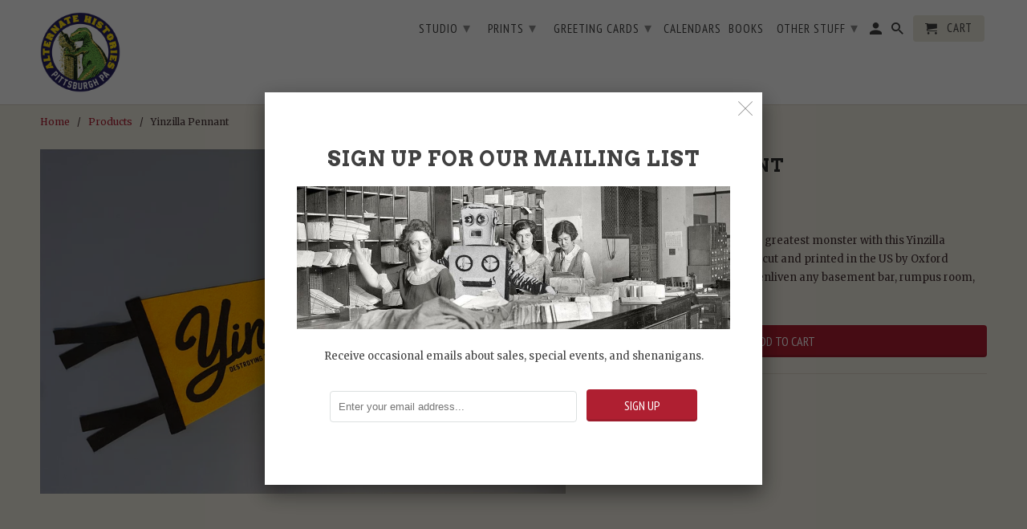

--- FILE ---
content_type: text/html; charset=utf-8
request_url: https://alternatehistories.com/products/yinzilla-pennant
body_size: 26742
content:
<!DOCTYPE html>
<!--[if lt IE 7 ]><html class="ie ie6" lang="en"> <![endif]-->
<!--[if IE 7 ]><html class="ie ie7" lang="en"> <![endif]-->
<!--[if IE 8 ]><html class="ie ie8" lang="en"> <![endif]-->
<!--[if IE 9 ]><html class="ie ie9" lang="en"> <![endif]-->
<!--[if (gte IE 10)|!(IE)]><!--><html lang="en"> <!--<![endif]-->
  <head>
    <meta name="google-site-verification" content="6i0G_WSwD7_EF1yOC4lMgul6BJKzAZzhiPWKlXuZUJA" />
    <meta charset="utf-8">
    <meta http-equiv="cleartype" content="on">
    <meta name="robots" content="index,follow">

    
    <title>Yinzilla Pennant - Alternate Histories</title>

    
      <meta name="description" content="Celebrate your love of Pittsburgh&#39;s greatest monster with this Yinzilla pennant! Measuring 7 x 21 inches, cut and printed in the US by Oxford Pennant, this keepsake is sure to enliven any basement bar, rumpus room, or wherever you keep artwork!" />
    

    <!-- Custom Fonts -->
    
      <link href="//fonts.googleapis.com/css?family=.|Arvo:light,normal,bold|Arvo:light,normal,bold|PT+Sans+Narrow:light,normal,bold|Merriweather:light,normal,bold" rel="stylesheet" type="text/css" />
    

    

<meta name="author" content="Alternate Histories">
<meta property="og:url" content="https://alternatehistories.com/products/yinzilla-pennant">
<meta property="og:site_name" content="Alternate Histories">


  <meta property="og:type" content="product">
  <meta property="og:title" content="Yinzilla Pennant">
  
    <meta property="og:image" content="http://alternatehistories.com/cdn/shop/products/pennant1_600x.jpg?v=1670335984">
    <meta property="og:image:secure_url" content="https://alternatehistories.com/cdn/shop/products/pennant1_600x.jpg?v=1670335984">
    
  
    <meta property="og:image" content="http://alternatehistories.com/cdn/shop/products/Pennant4_600x.jpg?v=1670335983">
    <meta property="og:image:secure_url" content="https://alternatehistories.com/cdn/shop/products/Pennant4_600x.jpg?v=1670335983">
    
  
    <meta property="og:image" content="http://alternatehistories.com/cdn/shop/products/Pennant3_600x.jpg?v=1670335983">
    <meta property="og:image:secure_url" content="https://alternatehistories.com/cdn/shop/products/Pennant3_600x.jpg?v=1670335983">
    
  
  <meta property="og:price:amount" content="10.00">
  <meta property="og:price:currency" content="USD">


  <meta property="og:description" content="Celebrate your love of Pittsburgh&#39;s greatest monster with this Yinzilla pennant! Measuring 7 x 21 inches, cut and printed in the US by Oxford Pennant, this keepsake is sure to enliven any basement bar, rumpus room, or wherever you keep artwork!">




<meta name="twitter:card" content="summary">

  <meta name="twitter:title" content="Yinzilla Pennant">
  <meta name="twitter:description" content="Celebrate your love of Pittsburgh&#39;s greatest monster with this Yinzilla pennant! Measuring 7 x 21 inches, cut and printed in the US by Oxford Pennant, this keepsake is sure to enliven any basement bar, rumpus room, or wherever you keep artwork!">
  <meta name="twitter:image" content="https://alternatehistories.com/cdn/shop/products/pennant1_240x.jpg?v=1670335984">
  <meta name="twitter:image:width" content="240">
  <meta name="twitter:image:height" content="240">



    
    

    <!-- Mobile Specific Metas -->
    <meta name="HandheldFriendly" content="True">
    <meta name="MobileOptimized" content="320">
    <meta name="viewport" content="width=device-width,initial-scale=1">
    <meta name="theme-color" content="#f2eee3">

    <!-- Stylesheets for Retina 4.2.2 -->
    <link href="//alternatehistories.com/cdn/shop/t/21/assets/styles.scss.css?v=23299208333264487151713814542" rel="stylesheet" type="text/css" media="all" />
    <!--[if lte IE 9]>
      <link href="//alternatehistories.com/cdn/shop/t/21/assets/ie.css?v=16370617434440559491507686091" rel="stylesheet" type="text/css" media="all" />
    <![endif]-->

    
      <link rel="shortcut icon" type="image/x-icon" href="//alternatehistories.com/cdn/shop/files/AH.favicon.2023_32x32.png?v=1693929342">
    

    <link rel="canonical" href="https://alternatehistories.com/products/yinzilla-pennant" />

    

    <script src="//alternatehistories.com/cdn/shop/t/21/assets/app.js?v=67130863925150371721507770914" type="text/javascript"></script>
    <script>window.performance && window.performance.mark && window.performance.mark('shopify.content_for_header.start');</script><meta name="google-site-verification" content="6i0G_WSwD7_EF1yOC4lMgul6BJKzAZzhiPWKlXuZUJA">
<meta id="shopify-digital-wallet" name="shopify-digital-wallet" content="/2158480/digital_wallets/dialog">
<meta name="shopify-checkout-api-token" content="2e89ed9e37c1ebf25972efd7261b915a">
<meta id="in-context-paypal-metadata" data-shop-id="2158480" data-venmo-supported="false" data-environment="production" data-locale="en_US" data-paypal-v4="true" data-currency="USD">
<link rel="alternate" type="application/json+oembed" href="https://alternatehistories.com/products/yinzilla-pennant.oembed">
<script async="async" src="/checkouts/internal/preloads.js?locale=en-US"></script>
<link rel="preconnect" href="https://shop.app" crossorigin="anonymous">
<script async="async" src="https://shop.app/checkouts/internal/preloads.js?locale=en-US&shop_id=2158480" crossorigin="anonymous"></script>
<script id="apple-pay-shop-capabilities" type="application/json">{"shopId":2158480,"countryCode":"US","currencyCode":"USD","merchantCapabilities":["supports3DS"],"merchantId":"gid:\/\/shopify\/Shop\/2158480","merchantName":"Alternate Histories","requiredBillingContactFields":["postalAddress","email"],"requiredShippingContactFields":["postalAddress","email"],"shippingType":"shipping","supportedNetworks":["visa","masterCard","amex","discover","elo","jcb"],"total":{"type":"pending","label":"Alternate Histories","amount":"1.00"},"shopifyPaymentsEnabled":true,"supportsSubscriptions":true}</script>
<script id="shopify-features" type="application/json">{"accessToken":"2e89ed9e37c1ebf25972efd7261b915a","betas":["rich-media-storefront-analytics"],"domain":"alternatehistories.com","predictiveSearch":true,"shopId":2158480,"locale":"en"}</script>
<script>var Shopify = Shopify || {};
Shopify.shop = "alternate-histories.myshopify.com";
Shopify.locale = "en";
Shopify.currency = {"active":"USD","rate":"1.0"};
Shopify.country = "US";
Shopify.theme = {"name":"Retina","id":252149769,"schema_name":"Retina","schema_version":"4.2.2","theme_store_id":601,"role":"main"};
Shopify.theme.handle = "null";
Shopify.theme.style = {"id":null,"handle":null};
Shopify.cdnHost = "alternatehistories.com/cdn";
Shopify.routes = Shopify.routes || {};
Shopify.routes.root = "/";</script>
<script type="module">!function(o){(o.Shopify=o.Shopify||{}).modules=!0}(window);</script>
<script>!function(o){function n(){var o=[];function n(){o.push(Array.prototype.slice.apply(arguments))}return n.q=o,n}var t=o.Shopify=o.Shopify||{};t.loadFeatures=n(),t.autoloadFeatures=n()}(window);</script>
<script>
  window.ShopifyPay = window.ShopifyPay || {};
  window.ShopifyPay.apiHost = "shop.app\/pay";
  window.ShopifyPay.redirectState = null;
</script>
<script id="shop-js-analytics" type="application/json">{"pageType":"product"}</script>
<script defer="defer" async type="module" src="//alternatehistories.com/cdn/shopifycloud/shop-js/modules/v2/client.init-shop-cart-sync_C5BV16lS.en.esm.js"></script>
<script defer="defer" async type="module" src="//alternatehistories.com/cdn/shopifycloud/shop-js/modules/v2/chunk.common_CygWptCX.esm.js"></script>
<script type="module">
  await import("//alternatehistories.com/cdn/shopifycloud/shop-js/modules/v2/client.init-shop-cart-sync_C5BV16lS.en.esm.js");
await import("//alternatehistories.com/cdn/shopifycloud/shop-js/modules/v2/chunk.common_CygWptCX.esm.js");

  window.Shopify.SignInWithShop?.initShopCartSync?.({"fedCMEnabled":true,"windoidEnabled":true});

</script>
<script>
  window.Shopify = window.Shopify || {};
  if (!window.Shopify.featureAssets) window.Shopify.featureAssets = {};
  window.Shopify.featureAssets['shop-js'] = {"shop-cart-sync":["modules/v2/client.shop-cart-sync_ZFArdW7E.en.esm.js","modules/v2/chunk.common_CygWptCX.esm.js"],"init-fed-cm":["modules/v2/client.init-fed-cm_CmiC4vf6.en.esm.js","modules/v2/chunk.common_CygWptCX.esm.js"],"shop-button":["modules/v2/client.shop-button_tlx5R9nI.en.esm.js","modules/v2/chunk.common_CygWptCX.esm.js"],"shop-cash-offers":["modules/v2/client.shop-cash-offers_DOA2yAJr.en.esm.js","modules/v2/chunk.common_CygWptCX.esm.js","modules/v2/chunk.modal_D71HUcav.esm.js"],"init-windoid":["modules/v2/client.init-windoid_sURxWdc1.en.esm.js","modules/v2/chunk.common_CygWptCX.esm.js"],"shop-toast-manager":["modules/v2/client.shop-toast-manager_ClPi3nE9.en.esm.js","modules/v2/chunk.common_CygWptCX.esm.js"],"init-shop-email-lookup-coordinator":["modules/v2/client.init-shop-email-lookup-coordinator_B8hsDcYM.en.esm.js","modules/v2/chunk.common_CygWptCX.esm.js"],"init-shop-cart-sync":["modules/v2/client.init-shop-cart-sync_C5BV16lS.en.esm.js","modules/v2/chunk.common_CygWptCX.esm.js"],"avatar":["modules/v2/client.avatar_BTnouDA3.en.esm.js"],"pay-button":["modules/v2/client.pay-button_FdsNuTd3.en.esm.js","modules/v2/chunk.common_CygWptCX.esm.js"],"init-customer-accounts":["modules/v2/client.init-customer-accounts_DxDtT_ad.en.esm.js","modules/v2/client.shop-login-button_C5VAVYt1.en.esm.js","modules/v2/chunk.common_CygWptCX.esm.js","modules/v2/chunk.modal_D71HUcav.esm.js"],"init-shop-for-new-customer-accounts":["modules/v2/client.init-shop-for-new-customer-accounts_ChsxoAhi.en.esm.js","modules/v2/client.shop-login-button_C5VAVYt1.en.esm.js","modules/v2/chunk.common_CygWptCX.esm.js","modules/v2/chunk.modal_D71HUcav.esm.js"],"shop-login-button":["modules/v2/client.shop-login-button_C5VAVYt1.en.esm.js","modules/v2/chunk.common_CygWptCX.esm.js","modules/v2/chunk.modal_D71HUcav.esm.js"],"init-customer-accounts-sign-up":["modules/v2/client.init-customer-accounts-sign-up_CPSyQ0Tj.en.esm.js","modules/v2/client.shop-login-button_C5VAVYt1.en.esm.js","modules/v2/chunk.common_CygWptCX.esm.js","modules/v2/chunk.modal_D71HUcav.esm.js"],"shop-follow-button":["modules/v2/client.shop-follow-button_Cva4Ekp9.en.esm.js","modules/v2/chunk.common_CygWptCX.esm.js","modules/v2/chunk.modal_D71HUcav.esm.js"],"checkout-modal":["modules/v2/client.checkout-modal_BPM8l0SH.en.esm.js","modules/v2/chunk.common_CygWptCX.esm.js","modules/v2/chunk.modal_D71HUcav.esm.js"],"lead-capture":["modules/v2/client.lead-capture_Bi8yE_yS.en.esm.js","modules/v2/chunk.common_CygWptCX.esm.js","modules/v2/chunk.modal_D71HUcav.esm.js"],"shop-login":["modules/v2/client.shop-login_D6lNrXab.en.esm.js","modules/v2/chunk.common_CygWptCX.esm.js","modules/v2/chunk.modal_D71HUcav.esm.js"],"payment-terms":["modules/v2/client.payment-terms_CZxnsJam.en.esm.js","modules/v2/chunk.common_CygWptCX.esm.js","modules/v2/chunk.modal_D71HUcav.esm.js"]};
</script>
<script>(function() {
  var isLoaded = false;
  function asyncLoad() {
    if (isLoaded) return;
    isLoaded = true;
    var urls = ["https:\/\/cdn.hextom.com\/js\/freeshippingbar.js?shop=alternate-histories.myshopify.com"];
    for (var i = 0; i < urls.length; i++) {
      var s = document.createElement('script');
      s.type = 'text/javascript';
      s.async = true;
      s.src = urls[i];
      var x = document.getElementsByTagName('script')[0];
      x.parentNode.insertBefore(s, x);
    }
  };
  if(window.attachEvent) {
    window.attachEvent('onload', asyncLoad);
  } else {
    window.addEventListener('load', asyncLoad, false);
  }
})();</script>
<script id="__st">var __st={"a":2158480,"offset":-18000,"reqid":"f5cf20ca-52ea-4181-b1ed-0c6437dc06a9-1768809812","pageurl":"alternatehistories.com\/products\/yinzilla-pennant","u":"361e0406769e","p":"product","rtyp":"product","rid":8033940406567};</script>
<script>window.ShopifyPaypalV4VisibilityTracking = true;</script>
<script id="captcha-bootstrap">!function(){'use strict';const t='contact',e='account',n='new_comment',o=[[t,t],['blogs',n],['comments',n],[t,'customer']],c=[[e,'customer_login'],[e,'guest_login'],[e,'recover_customer_password'],[e,'create_customer']],r=t=>t.map((([t,e])=>`form[action*='/${t}']:not([data-nocaptcha='true']) input[name='form_type'][value='${e}']`)).join(','),a=t=>()=>t?[...document.querySelectorAll(t)].map((t=>t.form)):[];function s(){const t=[...o],e=r(t);return a(e)}const i='password',u='form_key',d=['recaptcha-v3-token','g-recaptcha-response','h-captcha-response',i],f=()=>{try{return window.sessionStorage}catch{return}},m='__shopify_v',_=t=>t.elements[u];function p(t,e,n=!1){try{const o=window.sessionStorage,c=JSON.parse(o.getItem(e)),{data:r}=function(t){const{data:e,action:n}=t;return t[m]||n?{data:e,action:n}:{data:t,action:n}}(c);for(const[e,n]of Object.entries(r))t.elements[e]&&(t.elements[e].value=n);n&&o.removeItem(e)}catch(o){console.error('form repopulation failed',{error:o})}}const l='form_type',E='cptcha';function T(t){t.dataset[E]=!0}const w=window,h=w.document,L='Shopify',v='ce_forms',y='captcha';let A=!1;((t,e)=>{const n=(g='f06e6c50-85a8-45c8-87d0-21a2b65856fe',I='https://cdn.shopify.com/shopifycloud/storefront-forms-hcaptcha/ce_storefront_forms_captcha_hcaptcha.v1.5.2.iife.js',D={infoText:'Protected by hCaptcha',privacyText:'Privacy',termsText:'Terms'},(t,e,n)=>{const o=w[L][v],c=o.bindForm;if(c)return c(t,g,e,D).then(n);var r;o.q.push([[t,g,e,D],n]),r=I,A||(h.body.append(Object.assign(h.createElement('script'),{id:'captcha-provider',async:!0,src:r})),A=!0)});var g,I,D;w[L]=w[L]||{},w[L][v]=w[L][v]||{},w[L][v].q=[],w[L][y]=w[L][y]||{},w[L][y].protect=function(t,e){n(t,void 0,e),T(t)},Object.freeze(w[L][y]),function(t,e,n,w,h,L){const[v,y,A,g]=function(t,e,n){const i=e?o:[],u=t?c:[],d=[...i,...u],f=r(d),m=r(i),_=r(d.filter((([t,e])=>n.includes(e))));return[a(f),a(m),a(_),s()]}(w,h,L),I=t=>{const e=t.target;return e instanceof HTMLFormElement?e:e&&e.form},D=t=>v().includes(t);t.addEventListener('submit',(t=>{const e=I(t);if(!e)return;const n=D(e)&&!e.dataset.hcaptchaBound&&!e.dataset.recaptchaBound,o=_(e),c=g().includes(e)&&(!o||!o.value);(n||c)&&t.preventDefault(),c&&!n&&(function(t){try{if(!f())return;!function(t){const e=f();if(!e)return;const n=_(t);if(!n)return;const o=n.value;o&&e.removeItem(o)}(t);const e=Array.from(Array(32),(()=>Math.random().toString(36)[2])).join('');!function(t,e){_(t)||t.append(Object.assign(document.createElement('input'),{type:'hidden',name:u})),t.elements[u].value=e}(t,e),function(t,e){const n=f();if(!n)return;const o=[...t.querySelectorAll(`input[type='${i}']`)].map((({name:t})=>t)),c=[...d,...o],r={};for(const[a,s]of new FormData(t).entries())c.includes(a)||(r[a]=s);n.setItem(e,JSON.stringify({[m]:1,action:t.action,data:r}))}(t,e)}catch(e){console.error('failed to persist form',e)}}(e),e.submit())}));const S=(t,e)=>{t&&!t.dataset[E]&&(n(t,e.some((e=>e===t))),T(t))};for(const o of['focusin','change'])t.addEventListener(o,(t=>{const e=I(t);D(e)&&S(e,y())}));const B=e.get('form_key'),M=e.get(l),P=B&&M;t.addEventListener('DOMContentLoaded',(()=>{const t=y();if(P)for(const e of t)e.elements[l].value===M&&p(e,B);[...new Set([...A(),...v().filter((t=>'true'===t.dataset.shopifyCaptcha))])].forEach((e=>S(e,t)))}))}(h,new URLSearchParams(w.location.search),n,t,e,['guest_login'])})(!0,!0)}();</script>
<script integrity="sha256-4kQ18oKyAcykRKYeNunJcIwy7WH5gtpwJnB7kiuLZ1E=" data-source-attribution="shopify.loadfeatures" defer="defer" src="//alternatehistories.com/cdn/shopifycloud/storefront/assets/storefront/load_feature-a0a9edcb.js" crossorigin="anonymous"></script>
<script crossorigin="anonymous" defer="defer" src="//alternatehistories.com/cdn/shopifycloud/storefront/assets/shopify_pay/storefront-65b4c6d7.js?v=20250812"></script>
<script data-source-attribution="shopify.dynamic_checkout.dynamic.init">var Shopify=Shopify||{};Shopify.PaymentButton=Shopify.PaymentButton||{isStorefrontPortableWallets:!0,init:function(){window.Shopify.PaymentButton.init=function(){};var t=document.createElement("script");t.src="https://alternatehistories.com/cdn/shopifycloud/portable-wallets/latest/portable-wallets.en.js",t.type="module",document.head.appendChild(t)}};
</script>
<script data-source-attribution="shopify.dynamic_checkout.buyer_consent">
  function portableWalletsHideBuyerConsent(e){var t=document.getElementById("shopify-buyer-consent"),n=document.getElementById("shopify-subscription-policy-button");t&&n&&(t.classList.add("hidden"),t.setAttribute("aria-hidden","true"),n.removeEventListener("click",e))}function portableWalletsShowBuyerConsent(e){var t=document.getElementById("shopify-buyer-consent"),n=document.getElementById("shopify-subscription-policy-button");t&&n&&(t.classList.remove("hidden"),t.removeAttribute("aria-hidden"),n.addEventListener("click",e))}window.Shopify?.PaymentButton&&(window.Shopify.PaymentButton.hideBuyerConsent=portableWalletsHideBuyerConsent,window.Shopify.PaymentButton.showBuyerConsent=portableWalletsShowBuyerConsent);
</script>
<script data-source-attribution="shopify.dynamic_checkout.cart.bootstrap">document.addEventListener("DOMContentLoaded",(function(){function t(){return document.querySelector("shopify-accelerated-checkout-cart, shopify-accelerated-checkout")}if(t())Shopify.PaymentButton.init();else{new MutationObserver((function(e,n){t()&&(Shopify.PaymentButton.init(),n.disconnect())})).observe(document.body,{childList:!0,subtree:!0})}}));
</script>
<link id="shopify-accelerated-checkout-styles" rel="stylesheet" media="screen" href="https://alternatehistories.com/cdn/shopifycloud/portable-wallets/latest/accelerated-checkout-backwards-compat.css" crossorigin="anonymous">
<style id="shopify-accelerated-checkout-cart">
        #shopify-buyer-consent {
  margin-top: 1em;
  display: inline-block;
  width: 100%;
}

#shopify-buyer-consent.hidden {
  display: none;
}

#shopify-subscription-policy-button {
  background: none;
  border: none;
  padding: 0;
  text-decoration: underline;
  font-size: inherit;
  cursor: pointer;
}

#shopify-subscription-policy-button::before {
  box-shadow: none;
}

      </style>

<script>window.performance && window.performance.mark && window.performance.mark('shopify.content_for_header.end');</script>
<link rel="stylesheet" type="text/css" href='//alternatehistories.com/cdn/shop/t/21/assets/sca.storepickup.css?v=75763308120126237101608303511' />




<script>
  document.addEventListener("DOMContentLoaded", function(event) {
    const style = document.getElementById('wsg-custom-style');
    if (typeof window.isWsgCustomer != "undefined" && isWsgCustomer) {
      style.innerHTML = `
        ${style.innerHTML} 
        /* A friend of hideWsg - this will _show_ only for wsg customers. Add class to an element to use */
        .showWsg {
          display: unset;
        }
        /* wholesale only CSS */
        .additional-checkout-buttons, .shopify-payment-button {
          display: none !important;
        }
        .wsg-proxy-container select {
          background-color: 
          ${
        document.querySelector('input').style.backgroundColor
          ? document.querySelector('input').style.backgroundColor
          : 'white'
        } !important;
        }
      `;
    } else {
      style.innerHTML = `
        ${style.innerHTML}
        /* Add CSS rules here for NOT wsg customers - great to hide elements from retail when we can't access the code driving the element */
        
      `;
    }

    if (typeof window.embedButtonBg !== undefined && typeof window.embedButtonText !== undefined && window.embedButtonBg !== window.embedButtonText) {
      style.innerHTML = `
        ${style.innerHTML}
        .wsg-button-fix {
          background: ${embedButtonBg} !important;
          border-color: ${embedButtonBg} !important;
          color: ${embedButtonText} !important;
        }
      `;
    }

    // =========================
    //         CUSTOM JS
    // ==========================
    if (document.querySelector(".wsg-proxy-container")) {
      initNodeObserver(wsgCustomJs);
    }
  })

  function wsgCustomJs() {

    // update button classes
    const button = document.querySelectorAll(".wsg-button-fix");
    let buttonClass = "account-template_view-addresses";
    buttonClass = buttonClass.split(" ");
    for (let i = 0; i < button.length; i++) {
      button[i].classList.add(... buttonClass);
    }

    // wsgCustomJs window placeholder
    // update secondary btn color on proxy cart
    if (document.getElementById("wsg-checkout-one")) {
      const checkoutButton = document.getElementById("wsg-checkout-one");
      let wsgBtnColor = window.getComputedStyle(checkoutButton).backgroundColor;
      let wsgBtnBackground = "none";
      let wsgBtnBorder = "thin solid " + wsgBtnColor;
      let wsgBtnPadding = window.getComputedStyle(checkoutButton).padding;
      let spofBtn = document.querySelectorAll(".spof-btn");
      for (let i = 0; i < spofBtn.length; i++) {
        spofBtn[i].style.background = wsgBtnBackground;
        spofBtn[i].style.color = wsgBtnColor;
        spofBtn[i].style.border = wsgBtnBorder;
        spofBtn[i].style.padding = wsgBtnPadding;
      }
    }

    // update Quick Order Form label
    if (typeof window.embedSPOFLabel != "undefined" && embedSPOFLabel) {
      document.querySelectorAll(".spof-btn").forEach(function(spofBtn) {
        spofBtn.removeAttribute("data-translation-selector");
        spofBtn.innerHTML = embedSPOFLabel;
      });
    }
  }

  function initNodeObserver(onChangeNodeCallback) {

    // Select the node that will be observed for mutations
    const targetNode = document.querySelector(".wsg-proxy-container");

    // Options for the observer (which mutations to observe)
    const config = {
      attributes: true,
      childList: true,
      subtree: true
    };

    // Callback function to execute when mutations are observed
    const callback = function(mutationsList, observer) {
      for (const mutation of mutationsList) {
        if (mutation.type === 'childList') {
          onChangeNodeCallback();
          observer.disconnect();
        }
      }
    };

    // Create an observer instance linked to the callback function
    const observer = new MutationObserver(callback);

    // Start observing the target node for configured mutations
    observer.observe(targetNode, config);
  }
</script>


<style id="wsg-custom-style">
  /* A friend of hideWsg - this will _show_ only for wsg customers. Add class to an element to use */
  .showWsg {
    display: none;
  }
  /* Signup/login */
  #wsg-signup select,
  #wsg-signup input,
  #wsg-signup textarea {
    height: 46px;
    border: thin solid #d1d1d1;
    padding: 6px 10px;
  }
  #wsg-signup textarea {
    min-height: 100px;
  }
  .wsg-login-input {
    height: 46px;
    border: thin solid #d1d1d1;
    padding: 6px 10px;
  }
/*   Quick Order Form */
  .wsg-table td {
    border: none;
    min-width: 150px;
  }
  .wsg-table tr {
    border-bottom: thin solid #d1d1d1; 
    border-left: none;
  }
  .wsg-table input[type="number"] {
    border: thin solid #d1d1d1;
    padding: 5px 15px;
    min-height: 42px;
  }
  #wsg-spof-link a {
    text-decoration: inherit;
    color: inherit;
  }
  .wsg-proxy-container {
    margin-top: 0% !important;
  }
  @media screen and (max-width:768px){
    .wsg-proxy-container .wsg-table input[type="number"] {
        max-width: 80%; 
    }
    .wsg-center img {
      width: 50px !important;
    }
    .wsg-variant-price-area {
      min-width: 70px !important;
    }
  }
  /* Submit button */
  #wsg-cart-update{
    padding: 8px 10px;
    min-height: 45px;
    max-width: 100% !important;
  }
  .wsg-table {
    background: inherit !important;
  }
  .wsg-spof-container-main {
    background: inherit !important;
  }
  /* General fixes */
  .wsg-hide-prices {
    opacity: 0;
  }
  .wsg-ws-only .button {
    margin: 0;
  }
  .wsg-proxy-container {
    margin-block: 2rem !important;
  }
  .wsg-proxy-container button {
    box-shadow: none !important;
  }
</style>
<!-- BEGIN app block: shopify://apps/wholesale-gorilla/blocks/wsg-header/c48d0487-dff9-41a4-94c8-ec6173fe8b8d -->

   
  















  <!-- check for wsg customer - this now downcases to compare so we are no longer concerned about case matching in tags -->


      
      
      
      
      
      <!-- ajax data -->
      
        
          
        
      
      <script>
        console.log("Wsg-header release 5.22.24")
        // here we need to check if we on a previw theme and set the shop config from the metafield
        
const wsgShopConfigMetafields = {
            
          
            
          
            
          
            
              shopConfig : {"btnClasses":"account-template_view-addresses","hideDomElements":[".hideWsg"],"wsgPriceSelectors":{"productPrice":[".price-container__price",".current_price .money"],"collectionPrices":[".price .money",".product__price"]},"autoInstall":false,"wsgAjax":true,"wsgMultiAjax":false,"wsgAjaxSettings":{"price":".item_info .money","linePrice":"","subtotal":".mm-label .money","checkoutBtn":"input[value='Checkout']"},"wsgSwatch":"","wsgAccountPageSelector":".address.note","wsgVolumeTable":".product_form_classes","excludedSections":[],"productSelectors":[".thumbnail"],"wsgQVSelector":[".fancybox-skin"],"fileList":[],"wsgVersion":6,"installing":false,"themeId":252149769},
            
          
}
        let wsgShopConfig = {"btnClasses":"account-template_view-addresses","hideDomElements":[".hideWsg"],"wsgPriceSelectors":{"productPrice":[".price-container__price",".current_price .money"],"collectionPrices":[".price .money",".product__price"]},"autoInstall":false,"wsgAjax":true,"wsgMultiAjax":false,"wsgAjaxSettings":{"price":".item_info .money","linePrice":"","subtotal":".mm-label .money","checkoutBtn":"input[value='Checkout']"},"wsgSwatch":"","wsgAccountPageSelector":".address.note","wsgVolumeTable":".product_form_classes","excludedSections":[],"productSelectors":[".thumbnail"],"wsgQVSelector":[".fancybox-skin"],"fileList":[],"wsgVersion":6,"installing":false,"themeId":252149769};
        if (window.Shopify.theme.role !== 'main') {
          const wsgShopConfigUnpublishedTheme = wsgShopConfigMetafields[`shopConfig${window.Shopify.theme.id}`];
          if (wsgShopConfigUnpublishedTheme) {
            wsgShopConfig = wsgShopConfigUnpublishedTheme;
          }
        }
        // ==========================================
        //      Set global liquid variables
        // ==========================================
        // general variables 1220
        var wsgVersion = 6.0;
        var wsgActive = true;
        // the permanent domain of the shop
        var shopPermanentDomain = 'alternate-histories.myshopify.com';
        const wsgShopOrigin = 'https://alternatehistories.com';
        const wsgThemeTemplate = 'product';
        //customer
        var isWsgCustomer = 
          false
        ;
        var wsgCustomerTags = null
        var wsgCustomerId = null
        // execution variables
        var wsgRunCollection;
        var wsgCollectionObserver;
        var wsgRunProduct;
        var wsgRunAccount;
        var wsgRunCart;
        var wsgRunSinglePage;
        var wsgRunSignup;
        var wsgRunSignupV2;
        var runProxy;
        // wsgData
        var wsgData = {"hostedStore":{"branding":{"isShowLogo":true},"accountPage":{"title":"My Account"},"cartPage":{"description":"","title":"Your Cart"},"catalogPage":{"collections":[],"hideSoldOut":false,"imageAspectRatio":"adaptToImage","numberOfColumns":4,"productsPerPage":12},"spofPage":{"description":"","title":"Quick Order Form"},"colorSettings":{"background":"#FFFFFF","primaryColor":"#000000","secondaryColor":"#FFFFFF","textColor":"#000000"},"footer":{"privacyPolicy":false,"termsOfService":false},"bannerText":"You are logged in to your wholesale account"},"translations":{"custom":false,"enable":false,"language":"english","translateBasedOnMarket":true},"shop_preferences":{"cart":{"note":{"description":"","isRequired":false},"poNumber":{"isRequired":false,"isShow":false},"termsAndConditions":{"isEnable":false,"text":""}},"exclusionsAndLocksSettings":{},"transitions":{"showTransitions":false,"installedTransitions":false},"retailPrice":{"enable":true,"strikethrough":false,"lowerOpacity":true,"label":" Retail"},"checkInventory":false,"showShipPartial":false,"exclusions":["notwsale"],"autoBackorder":false,"taxRate":-1,"draftNotification":true,"hideExclusions":true,"minOrder":-1,"customWholesaleDiscountLabel":"","marketSetting":false,"taxLabel":"","includeTaxInPriceRule":false,"retailExclusionsStatus":"enabled"},"page_styles":{"btnClasses":"","proxyMargin":0,"shipMargin":50},"volume_discounts":{"quantity_discounts":{"enabled":false,"products":[],"collections":[]},"settings":{"product_price_table":{},"custom_messages":{"custom_banner":{"banner_default":true,"banner_input":"Spend {{$}}, receive {{%}} off of your order."},"custom_success":{"success_default":true,"success_input":"Congratulations!  You received {{%}} off of your order!"}}},"discounts":[],"enabled":false},"shipping_rates":{"handlingFee":{"type":"flat","amount":-1,"percent":-1,"min":-1,"max":-1,"label":""},"itemReservationOnInternational":{"isEnabledCustomReservationTime":false,"isReserveInventory":false,"reserveInventoryDays":60},"internationalMsg":{"title":"Thank you for your order.","message":"Because you are outside of our home country we will calculate your shipping and send you an invoice shortly."},"localPickup":{"fee":-1,"instructions":"","isEnabled":false,"locations":[],"minOrderPrice":0,"pickupTime":""},"localDelivery":{"isEnabled":true,"minOrderPrice":0},"useShopifyDefault":false,"freeShippingMin":20000,"fixedPercent":0.1,"flatRate":-1,"redirectInternational":true,"ignoreAll":true,"ignoreCarrierRates":true,"autoApplyLowestRate":true,"customShippingRateLabel":"","deliveryTime":"","ignoreShopifyFreeRates":false,"isIncludeLocalDeliveryInLowestRate":true},"single_page":{"collapseCollections":null,"excludeCollections":{"9328650":{"title":"Prints","id":"9328650","handle":"11-x-17-inch-prints"},"15376437":{"title":"T-Shirts","id":"15376437","handle":"t-shirts"},"21871781":{"title":"Cat-Astrophe!","id":"21871781","handle":"cat-astrophe-cards"},"24200201":{"title":"Father's Day Cards","id":"24200201","handle":"father-s-day-cards"},"24683157":{"title":"Americana","id":"24683157","handle":"fourth-of-july-sale"},"25349593":{"title":"Classics of Filmdom","id":"25349593","handle":"classics-of-filmdom"},"31517372":{"title":"New Prints for Spring","id":"31517372","handle":"new-prints-for-spring"},"31517392":{"title":"Mother's & Father's Day Cards","id":"31517392","handle":"mothers-fathers-day-cards"},"58641861":{"title":"Pittsburgh Trilogy of Terror","id":"58641861","handle":"pittsburgh-trilogy-of-terror"},"86446917":{"title":"Books","id":"86446917","handle":"books"},"89955397":{"title":"5 Years, 50 States","id":"89955397","handle":"50-states"},"104148357":{"title":"Holiday Cards","id":"104148357","handle":"holiday-cards"},"150347205":{"title":"Tobor 2016","id":"150347205","handle":"tobor-2016"},"189618949":{"title":"April Fool's!","id":"189618949","handle":"april-fools"},"335793545":{"title":"Nasty Hombres","id":"335793545","handle":"nasty-hombres"},"363032393":{"title":"March Monster Madness","id":"363032393","handle":"march-monster-madness"},"1254653961":{"title":"Birthday","id":"1254653961","handle":"birthday"},"1254686729":{"title":"Love & Valentines","id":"1254686729","handle":"love-valentines"},"1255211017":{"title":"Baby & Wedding","id":"1255211017","handle":"baby-wedding"},"1255276553":{"title":"Misc1","id":"1255276553","handle":"misc"},"1259995145":{"title":"Flee America","id":"1259995145","handle":"flee-america"},"1260060681":{"title":"Rust Belt","id":"1260060681","handle":"rust-belt"},"1260322825":{"title":"West Coast & Southwest","id":"1260322825","handle":"west-coast-southwest"},"1260453897":{"title":"Midwest","id":"1260453897","handle":"midwest"},"1260584969":{"title":"The South","id":"1260584969","handle":"south"},"1260748809":{"title":"East Coast","id":"1260748809","handle":"east-coast"},"1261797385":{"title":"Art","id":"1261797385","handle":"art"},"1278115849":{"title":"Misc","id":"1278115849","handle":"misc-1"},"3072655369":{"title":"Forbidden Sounds","id":"3072655369","handle":"forbidden-sounds"},"136240103510":{"title":"\"Plan 9 From Outer Space\" Sixtieth Anniversary with Live Score","id":"136240103510","handle":"plan-9-sixtieth-anniversary-with-live-score"},"150812000342":{"title":"2020 Calendar","id":"150812000342","handle":"2020-calendar"},"57675022422":{"title":"Gigantic July","id":"57675022422","handle":"gigantic-july"},"82309775446":{"title":"Modern Life","id":"82309775446","handle":"modern-life"},"170218029142":{"title":"Products","id":"170218029142","handle":"all"},"82317770838":{"title":"Spring 19 Cards","id":"82317770838","handle":"spring-19-cards"}},"menuAction":"exclude","message":"Thanks for signing up for Alternate Histories Wholesale!","linkInCart":true,"isHideSPOFbtn":false,"isShowInventoryInfo":true,"isShowSku":true,"spofButtonText":"Quick Order Form"},"net_orders":{"netRedirect":{"autoEmail":false,"message":"","title":"Thank you for your order!"},"autoPending":false,"enabled":false,"netTag":"","defaultPaymentTermsTemplateId":"","netTags":[],"isEnabledCustomReservationTime":false,"isReserveInventory":false,"reserveInventoryDays":60},"customer":{"signup":{"autoInvite":false,"autoTags":["wholesale"],"message":"Hello store owner! Thanks for your interest in Alternate Histories. Sign up here to create your own wholesale account that will let you shop & pay for wholesale items right on this site. ","taxExempt":true},"loginMessage":"Log in here to be able to shop for Alternate Histories items at wholesale pricing.","accountMessage":"This is your Wholesale account for Alternate Histories. Thanks for shopping! Remember, all orders over $200 are free!","redirectMessage":"Keep an eye on your email. As soon as we verify your account we will send you an email with a link to set up your password and start shopping.","accountPendingTitle":"Account Created!"},"quantity":{"cart":{},"collections":[{"rules":{"indivMin":6},"_id":"5f7b8b73d050bb005d4b5e07","id":9328732,"name":"Greeting Cards"}],"migratedToCurrent":true,"products":[]},"activeTags":["wholesale","Wildcard"],"hideDrafts":[],"server_link":"https://www.wholesalegorilla.app/shop_assets/wsg-index.js","tier":"basic","isPauseShop":false,"installStatus":"complete"}
        var wsgTier = 'basic'
        // AJAX variables
        var wsgRunAjax;
        var wsgAjaxCart;
        // product variables
        var wsgCollectionsList = [{"id":480395133223,"handle":"bandana-and-pennant","updated_at":"2026-01-10T07:00:30-05:00","published_at":"2024-07-13T14:06:40-04:00","sort_order":"best-selling","template_suffix":"","published_scope":"global","title":"Bandana and Pennant","body_html":""},{"id":461344375079,"handle":"pittsburgh-gift-guide-for-2024","updated_at":"2026-01-13T07:00:15-05:00","published_at":"2023-09-21T14:56:35-04:00","sort_order":"manual","template_suffix":"","published_scope":"global","title":"Pittsburgh Gift Guide for 2024","body_html":"Calendars, t-shirts, books, and more! It's the Alternate Histories Gift Guide for our home city of Pittsburgh."},{"id":170218029142,"handle":"all","title":"Products","updated_at":"2026-01-18T07:00:18-05:00","body_html":null,"published_at":"2020-06-12T11:30:32-04:00","sort_order":"alpha-asc","template_suffix":null,"disjunctive":false,"rules":[{"column":"type","relation":"not_equals","condition":"mw_hidden_cart_fee"},{"column":"type","relation":"not_equals","condition":"Product Fee"},{"column":"type","relation":"not_equals","condition":"mw_product_option"},{"column":"type","relation":"not_equals","condition":"mw_motivator_product"},{"column":"type","relation":"not_equals","condition":"mw_product_option_cloned"}],"published_scope":"global"},{"id":1260060681,"handle":"rust-belt","title":"Rust Belt","updated_at":"2026-01-17T07:00:18-05:00","body_html":"","published_at":"2017-10-15T18:21:02-04:00","sort_order":"best-selling","template_suffix":null,"disjunctive":true,"rules":[{"column":"tag","relation":"equals","condition":"Pittsburgh"},{"column":"tag","relation":"equals","condition":"Cleveland"},{"column":"tag","relation":"equals","condition":"Detroit"},{"column":"tag","relation":"equals","condition":"Ohio"},{"column":"tag","relation":"equals","condition":"ann arbor"},{"column":"tag","relation":"equals","condition":"Cincinnati"},{"column":"tag","relation":"equals","condition":"Columbus"}],"published_scope":"global"},{"id":430069416231,"handle":"under-25-gift-guide","updated_at":"2026-01-17T07:00:18-05:00","published_at":"2022-12-07T09:10:23-05:00","sort_order":"price-asc","template_suffix":"","published_scope":"global","title":"Under $25 Gift Guide","body_html":"Looking for a quick present for a friend, a white elephant gift for a co-worker, or something to round out a package for a loved one? Here's a list of some in-stock favorites, ranging from $4 to $24.99, all available for fast shipping or free in-store pickup in Pittsburgh."},{"id":173576814678,"handle":"yinzilla","updated_at":"2026-01-18T07:00:18-05:00","published_at":"2020-10-28T11:36:59-04:00","sort_order":"manual","template_suffix":"","published_scope":"global","title":"Yinzilla","body_html":"The Mightiest Monster of the Monongahela, the Scourge of Steel City, the one and only Yinzilla is here! Bring home the action in greeting cards, artwork, t-shirt, or even sticker form!","image":{"created_at":"2020-10-28T11:39:40-04:00","alt":null,"width":800,"height":640,"src":"\/\/alternatehistories.com\/cdn\/shop\/collections\/yinzilla1_800x_ee6871ae-7aca-4dd1-a1c6-148b6a475929.jpg?v=1603899581"}}]
        var wsgProdData = {"id":8033940406567,"title":"Yinzilla Pennant","handle":"yinzilla-pennant","description":"Celebrate your love of Pittsburgh's greatest monster with this Yinzilla pennant! Measuring 7 x 21 inches, cut and printed in the US by Oxford Pennant, this keepsake is sure to enliven any basement bar, rumpus room, or wherever you keep artwork!","published_at":"2022-12-06T09:13:02-05:00","created_at":"2022-12-06T09:13:01-05:00","vendor":"Alternate Histories","type":"Pennant","tags":["Pittsburgh","Yinzilla"],"price":1000,"price_min":1000,"price_max":1000,"available":true,"price_varies":false,"compare_at_price":2000,"compare_at_price_min":2000,"compare_at_price_max":2000,"compare_at_price_varies":false,"variants":[{"id":44096232685863,"title":"Default Title","option1":"Default Title","option2":null,"option3":null,"sku":"","requires_shipping":true,"taxable":true,"featured_image":null,"available":true,"name":"Yinzilla Pennant","public_title":null,"options":["Default Title"],"price":1000,"weight":0,"compare_at_price":2000,"inventory_quantity":26,"inventory_management":"shopify","inventory_policy":"deny","barcode":"","requires_selling_plan":false,"selling_plan_allocations":[]}],"images":["\/\/alternatehistories.com\/cdn\/shop\/products\/pennant1.jpg?v=1670335984","\/\/alternatehistories.com\/cdn\/shop\/products\/Pennant4.jpg?v=1670335983","\/\/alternatehistories.com\/cdn\/shop\/products\/Pennant3.jpg?v=1670335983","\/\/alternatehistories.com\/cdn\/shop\/products\/Pennant2.jpg?v=1670335983"],"featured_image":"\/\/alternatehistories.com\/cdn\/shop\/products\/pennant1.jpg?v=1670335984","options":["Title"],"media":[{"alt":null,"id":32353878442279,"position":1,"preview_image":{"aspect_ratio":1.527,"height":2562,"width":3911,"src":"\/\/alternatehistories.com\/cdn\/shop\/products\/pennant1.jpg?v=1670335984"},"aspect_ratio":1.527,"height":2562,"media_type":"image","src":"\/\/alternatehistories.com\/cdn\/shop\/products\/pennant1.jpg?v=1670335984","width":3911},{"alt":null,"id":32353878475047,"position":2,"preview_image":{"aspect_ratio":1.552,"height":2267,"width":3518,"src":"\/\/alternatehistories.com\/cdn\/shop\/products\/Pennant4.jpg?v=1670335983"},"aspect_ratio":1.552,"height":2267,"media_type":"image","src":"\/\/alternatehistories.com\/cdn\/shop\/products\/Pennant4.jpg?v=1670335983","width":3518},{"alt":null,"id":32353878507815,"position":3,"preview_image":{"aspect_ratio":1.141,"height":2650,"width":3024,"src":"\/\/alternatehistories.com\/cdn\/shop\/products\/Pennant3.jpg?v=1670335983"},"aspect_ratio":1.141,"height":2650,"media_type":"image","src":"\/\/alternatehistories.com\/cdn\/shop\/products\/Pennant3.jpg?v=1670335983","width":3024},{"alt":null,"id":32353878540583,"position":4,"preview_image":{"aspect_ratio":1.333,"height":3024,"width":4032,"src":"\/\/alternatehistories.com\/cdn\/shop\/products\/Pennant2.jpg?v=1670335983"},"aspect_ratio":1.333,"height":3024,"media_type":"image","src":"\/\/alternatehistories.com\/cdn\/shop\/products\/Pennant2.jpg?v=1670335983","width":4032}],"requires_selling_plan":false,"selling_plan_groups":[],"content":"Celebrate your love of Pittsburgh's greatest monster with this Yinzilla pennant! Measuring 7 x 21 inches, cut and printed in the US by Oxford Pennant, this keepsake is sure to enliven any basement bar, rumpus room, or wherever you keep artwork!"}
        
          var wsgCurrentVariant = 44096232685863;
        
        var wsgCheckRestrictedProd = false;
        // Market and tax variables
        var wsgShopCountryCode = "US";
        var wsgShopCountry = "United States"
        var wsgCustomerTaxExempt = null
        var wsgPricesIncludeTax = false
        var wsgCustomerSelectedMarket = {
          country: "United States",
          iso_code: "US"
        }
        var wsgPrimaryMarketCurrency = "USD";
        // money formatting
        var wsgMoneyFormat = "${{amount}}";
        // config variables
        var wsgAjaxSettings = wsgShopConfig.wsgAjaxSettings;
        var wsgSwatch = wsgShopConfig.wsgSwatch;
        var wsgPriceSelectors = wsgShopConfig.wsgPriceSelectors;
        var wsgVolumeTable = wsgShopConfig.wsgVolumeTable;
        var wsgUseLegacyCollection = wsgShopConfig.wsgUseLegacyCollection;
        var wsgQVSelector = wsgShopConfig.wsgQVSelector;
        var hideDomElements = wsgShopConfig.hideDomElements;
        // button color settings
        var embedButtonBg = '#000000';
        var embedButtonText = '#000000';
        // Quick Order Form Label settings
        var embedSPOFLabel = wsgData?.single_page?.spofButtonText || 'Quick Order Form';

        // Load WSG script
        (function() {
          var loadWsg = function(url, callback) {
            var script = document.createElement("script");
            script.type = "text/javascript";
            // If the browser is Internet Explorer.
            if (script.readyState) {
              script.onreadystatechange = function() {
                if (script.readyState == "loaded" || script.readyState == "complete") {
                  script.onreadystatechange = null;
                  callback();
                }
              };
            // For any other browser.
            } else {
              script.onload = function() {
                callback();
              };
            } script.src = url;
            document.getElementsByTagName("head")[0].appendChild(script);
          };
          loadWsg(wsgData.server_link + "?v=6", function() {})
        })();
        // Run appropriate WSG process
        // === PRODUCT===
        
          wsgRunProduct = true;  
        
        // === ACCOUNT ===
        
        // === SPOF ===
        
        // === COLLECTION ===
        // Run collection on all templates/pages if we're running the 5+ script
        
          wsgRunCollection = true;
        
        // === AJAX CART ===
        
          if (wsgAjaxSettings && (wsgAjaxSettings.price || wsgAjaxSettings.linePrice || wsgAjaxSettings.subtotal || wsgAjaxSettings.checkoutBtn)) {
            wsgRunAjax = true;
          }
        
        // === CART ===
        
      </script>
      
        



        
        <!-- product data -->
        <span id="wsgReloadPrices_Window" style="display: none"></span>
        <div class="wsg-collections-list-8033940406567" style="display:none">[{"id":480395133223,"handle":"bandana-and-pennant","updated_at":"2026-01-10T07:00:30-05:00","published_at":"2024-07-13T14:06:40-04:00","sort_order":"best-selling","template_suffix":"","published_scope":"global","title":"Bandana and Pennant","body_html":""},{"id":461344375079,"handle":"pittsburgh-gift-guide-for-2024","updated_at":"2026-01-13T07:00:15-05:00","published_at":"2023-09-21T14:56:35-04:00","sort_order":"manual","template_suffix":"","published_scope":"global","title":"Pittsburgh Gift Guide for 2024","body_html":"Calendars, t-shirts, books, and more! It's the Alternate Histories Gift Guide for our home city of Pittsburgh."},{"id":170218029142,"handle":"all","title":"Products","updated_at":"2026-01-18T07:00:18-05:00","body_html":null,"published_at":"2020-06-12T11:30:32-04:00","sort_order":"alpha-asc","template_suffix":null,"disjunctive":false,"rules":[{"column":"type","relation":"not_equals","condition":"mw_hidden_cart_fee"},{"column":"type","relation":"not_equals","condition":"Product Fee"},{"column":"type","relation":"not_equals","condition":"mw_product_option"},{"column":"type","relation":"not_equals","condition":"mw_motivator_product"},{"column":"type","relation":"not_equals","condition":"mw_product_option_cloned"}],"published_scope":"global"},{"id":1260060681,"handle":"rust-belt","title":"Rust Belt","updated_at":"2026-01-17T07:00:18-05:00","body_html":"","published_at":"2017-10-15T18:21:02-04:00","sort_order":"best-selling","template_suffix":null,"disjunctive":true,"rules":[{"column":"tag","relation":"equals","condition":"Pittsburgh"},{"column":"tag","relation":"equals","condition":"Cleveland"},{"column":"tag","relation":"equals","condition":"Detroit"},{"column":"tag","relation":"equals","condition":"Ohio"},{"column":"tag","relation":"equals","condition":"ann arbor"},{"column":"tag","relation":"equals","condition":"Cincinnati"},{"column":"tag","relation":"equals","condition":"Columbus"}],"published_scope":"global"},{"id":430069416231,"handle":"under-25-gift-guide","updated_at":"2026-01-17T07:00:18-05:00","published_at":"2022-12-07T09:10:23-05:00","sort_order":"price-asc","template_suffix":"","published_scope":"global","title":"Under $25 Gift Guide","body_html":"Looking for a quick present for a friend, a white elephant gift for a co-worker, or something to round out a package for a loved one? Here's a list of some in-stock favorites, ranging from $4 to $24.99, all available for fast shipping or free in-store pickup in Pittsburgh."},{"id":173576814678,"handle":"yinzilla","updated_at":"2026-01-18T07:00:18-05:00","published_at":"2020-10-28T11:36:59-04:00","sort_order":"manual","template_suffix":"","published_scope":"global","title":"Yinzilla","body_html":"The Mightiest Monster of the Monongahela, the Scourge of Steel City, the one and only Yinzilla is here! Bring home the action in greeting cards, artwork, t-shirt, or even sticker form!","image":{"created_at":"2020-10-28T11:39:40-04:00","alt":null,"width":800,"height":640,"src":"\/\/alternatehistories.com\/cdn\/shop\/collections\/yinzilla1_800x_ee6871ae-7aca-4dd1-a1c6-148b6a475929.jpg?v=1603899581"}}]</div>
        <div class="wsg-product-tags-8033940406567" style="display:none">["Pittsburgh","Yinzilla"]</div>
      

      
      
        
        
          
          
            
              <!-- BEGIN app snippet: wsg-exclusions --><script>
  const currentPageUrl = "https://alternatehistories.com/products/yinzilla-pennant";

  const wsgExclusionConfig = {
    currentPageUrl: currentPageUrl,
    customerTags: wsgCustomerTags,
    productExclusionTags: wsgData.shop_preferences.exclusions,
    tagsOverrideExclusions: wsgData.shop_preferences.tagsOverrideExclusions || [],
    isWsgCustomer: isWsgCustomer,
    //areas we do not want exclusions to run. edge cases, for example hidden products within the 'head' tag.  Any time weird parts of site are disappearing
    excludedSections: wsgShopConfig.excludedSections,
    //used to be col-item, usually product grid item. If a collection isn't repricing OR exclusions leaves gaps.  if you set this for 1, you have to set for all.
    productSelectors: wsgShopConfig.productSelectors // '.grid__item', '.predictive-search__list-item'
  }

  var loadExclusions = function (url, callback) {
    var script = document.createElement("script");
    script.setAttribute("defer", "")
    script.type = "text/javascript";

    // If the browser is Internet Explorer.
    if (script.readyState) {
      script.onreadystatechange = function () {
        if (script.readyState == "loaded" || script.readyState == "complete") {
          script.onreadystatechange = null;
          callback();
        }
      };
      // For any other browser.
    } else {
      script.onload = function () {
        callback();
      };
    }

    script.src = url;
    document.getElementsByTagName("head")[0].appendChild(script);
  };

  loadExclusions(wsgData.server_link.split("wsg-index.js")[0] + "wsg-exclusions.js?v=6", function () {
  })

</script><!-- END app snippet -->
            
          
        

        
        
        
        
        
        
          
        <link href="//cdn.shopify.com/extensions/019a7869-8cc2-7d4d-b9fd-e8ffc9cd6a21/shopify-extension-23/assets/wsg-embed.css" rel="stylesheet" type="text/css" media="all" />
      
      
<link href="//cdn.shopify.com/extensions/019a7869-8cc2-7d4d-b9fd-e8ffc9cd6a21/shopify-extension-23/assets/wsg-embed.css" rel="stylesheet" type="text/css" media="all" />

<!-- END app block --><script src="https://cdn.shopify.com/extensions/019a7869-8cc2-7d4d-b9fd-e8ffc9cd6a21/shopify-extension-23/assets/wsg-dependencies.js" type="text/javascript" defer="defer"></script>
<link href="https://monorail-edge.shopifysvc.com" rel="dns-prefetch">
<script>(function(){if ("sendBeacon" in navigator && "performance" in window) {try {var session_token_from_headers = performance.getEntriesByType('navigation')[0].serverTiming.find(x => x.name == '_s').description;} catch {var session_token_from_headers = undefined;}var session_cookie_matches = document.cookie.match(/_shopify_s=([^;]*)/);var session_token_from_cookie = session_cookie_matches && session_cookie_matches.length === 2 ? session_cookie_matches[1] : "";var session_token = session_token_from_headers || session_token_from_cookie || "";function handle_abandonment_event(e) {var entries = performance.getEntries().filter(function(entry) {return /monorail-edge.shopifysvc.com/.test(entry.name);});if (!window.abandonment_tracked && entries.length === 0) {window.abandonment_tracked = true;var currentMs = Date.now();var navigation_start = performance.timing.navigationStart;var payload = {shop_id: 2158480,url: window.location.href,navigation_start,duration: currentMs - navigation_start,session_token,page_type: "product"};window.navigator.sendBeacon("https://monorail-edge.shopifysvc.com/v1/produce", JSON.stringify({schema_id: "online_store_buyer_site_abandonment/1.1",payload: payload,metadata: {event_created_at_ms: currentMs,event_sent_at_ms: currentMs}}));}}window.addEventListener('pagehide', handle_abandonment_event);}}());</script>
<script id="web-pixels-manager-setup">(function e(e,d,r,n,o){if(void 0===o&&(o={}),!Boolean(null===(a=null===(i=window.Shopify)||void 0===i?void 0:i.analytics)||void 0===a?void 0:a.replayQueue)){var i,a;window.Shopify=window.Shopify||{};var t=window.Shopify;t.analytics=t.analytics||{};var s=t.analytics;s.replayQueue=[],s.publish=function(e,d,r){return s.replayQueue.push([e,d,r]),!0};try{self.performance.mark("wpm:start")}catch(e){}var l=function(){var e={modern:/Edge?\/(1{2}[4-9]|1[2-9]\d|[2-9]\d{2}|\d{4,})\.\d+(\.\d+|)|Firefox\/(1{2}[4-9]|1[2-9]\d|[2-9]\d{2}|\d{4,})\.\d+(\.\d+|)|Chrom(ium|e)\/(9{2}|\d{3,})\.\d+(\.\d+|)|(Maci|X1{2}).+ Version\/(15\.\d+|(1[6-9]|[2-9]\d|\d{3,})\.\d+)([,.]\d+|)( \(\w+\)|)( Mobile\/\w+|) Safari\/|Chrome.+OPR\/(9{2}|\d{3,})\.\d+\.\d+|(CPU[ +]OS|iPhone[ +]OS|CPU[ +]iPhone|CPU IPhone OS|CPU iPad OS)[ +]+(15[._]\d+|(1[6-9]|[2-9]\d|\d{3,})[._]\d+)([._]\d+|)|Android:?[ /-](13[3-9]|1[4-9]\d|[2-9]\d{2}|\d{4,})(\.\d+|)(\.\d+|)|Android.+Firefox\/(13[5-9]|1[4-9]\d|[2-9]\d{2}|\d{4,})\.\d+(\.\d+|)|Android.+Chrom(ium|e)\/(13[3-9]|1[4-9]\d|[2-9]\d{2}|\d{4,})\.\d+(\.\d+|)|SamsungBrowser\/([2-9]\d|\d{3,})\.\d+/,legacy:/Edge?\/(1[6-9]|[2-9]\d|\d{3,})\.\d+(\.\d+|)|Firefox\/(5[4-9]|[6-9]\d|\d{3,})\.\d+(\.\d+|)|Chrom(ium|e)\/(5[1-9]|[6-9]\d|\d{3,})\.\d+(\.\d+|)([\d.]+$|.*Safari\/(?![\d.]+ Edge\/[\d.]+$))|(Maci|X1{2}).+ Version\/(10\.\d+|(1[1-9]|[2-9]\d|\d{3,})\.\d+)([,.]\d+|)( \(\w+\)|)( Mobile\/\w+|) Safari\/|Chrome.+OPR\/(3[89]|[4-9]\d|\d{3,})\.\d+\.\d+|(CPU[ +]OS|iPhone[ +]OS|CPU[ +]iPhone|CPU IPhone OS|CPU iPad OS)[ +]+(10[._]\d+|(1[1-9]|[2-9]\d|\d{3,})[._]\d+)([._]\d+|)|Android:?[ /-](13[3-9]|1[4-9]\d|[2-9]\d{2}|\d{4,})(\.\d+|)(\.\d+|)|Mobile Safari.+OPR\/([89]\d|\d{3,})\.\d+\.\d+|Android.+Firefox\/(13[5-9]|1[4-9]\d|[2-9]\d{2}|\d{4,})\.\d+(\.\d+|)|Android.+Chrom(ium|e)\/(13[3-9]|1[4-9]\d|[2-9]\d{2}|\d{4,})\.\d+(\.\d+|)|Android.+(UC? ?Browser|UCWEB|U3)[ /]?(15\.([5-9]|\d{2,})|(1[6-9]|[2-9]\d|\d{3,})\.\d+)\.\d+|SamsungBrowser\/(5\.\d+|([6-9]|\d{2,})\.\d+)|Android.+MQ{2}Browser\/(14(\.(9|\d{2,})|)|(1[5-9]|[2-9]\d|\d{3,})(\.\d+|))(\.\d+|)|K[Aa][Ii]OS\/(3\.\d+|([4-9]|\d{2,})\.\d+)(\.\d+|)/},d=e.modern,r=e.legacy,n=navigator.userAgent;return n.match(d)?"modern":n.match(r)?"legacy":"unknown"}(),u="modern"===l?"modern":"legacy",c=(null!=n?n:{modern:"",legacy:""})[u],f=function(e){return[e.baseUrl,"/wpm","/b",e.hashVersion,"modern"===e.buildTarget?"m":"l",".js"].join("")}({baseUrl:d,hashVersion:r,buildTarget:u}),m=function(e){var d=e.version,r=e.bundleTarget,n=e.surface,o=e.pageUrl,i=e.monorailEndpoint;return{emit:function(e){var a=e.status,t=e.errorMsg,s=(new Date).getTime(),l=JSON.stringify({metadata:{event_sent_at_ms:s},events:[{schema_id:"web_pixels_manager_load/3.1",payload:{version:d,bundle_target:r,page_url:o,status:a,surface:n,error_msg:t},metadata:{event_created_at_ms:s}}]});if(!i)return console&&console.warn&&console.warn("[Web Pixels Manager] No Monorail endpoint provided, skipping logging."),!1;try{return self.navigator.sendBeacon.bind(self.navigator)(i,l)}catch(e){}var u=new XMLHttpRequest;try{return u.open("POST",i,!0),u.setRequestHeader("Content-Type","text/plain"),u.send(l),!0}catch(e){return console&&console.warn&&console.warn("[Web Pixels Manager] Got an unhandled error while logging to Monorail."),!1}}}}({version:r,bundleTarget:l,surface:e.surface,pageUrl:self.location.href,monorailEndpoint:e.monorailEndpoint});try{o.browserTarget=l,function(e){var d=e.src,r=e.async,n=void 0===r||r,o=e.onload,i=e.onerror,a=e.sri,t=e.scriptDataAttributes,s=void 0===t?{}:t,l=document.createElement("script"),u=document.querySelector("head"),c=document.querySelector("body");if(l.async=n,l.src=d,a&&(l.integrity=a,l.crossOrigin="anonymous"),s)for(var f in s)if(Object.prototype.hasOwnProperty.call(s,f))try{l.dataset[f]=s[f]}catch(e){}if(o&&l.addEventListener("load",o),i&&l.addEventListener("error",i),u)u.appendChild(l);else{if(!c)throw new Error("Did not find a head or body element to append the script");c.appendChild(l)}}({src:f,async:!0,onload:function(){if(!function(){var e,d;return Boolean(null===(d=null===(e=window.Shopify)||void 0===e?void 0:e.analytics)||void 0===d?void 0:d.initialized)}()){var d=window.webPixelsManager.init(e)||void 0;if(d){var r=window.Shopify.analytics;r.replayQueue.forEach((function(e){var r=e[0],n=e[1],o=e[2];d.publishCustomEvent(r,n,o)})),r.replayQueue=[],r.publish=d.publishCustomEvent,r.visitor=d.visitor,r.initialized=!0}}},onerror:function(){return m.emit({status:"failed",errorMsg:"".concat(f," has failed to load")})},sri:function(e){var d=/^sha384-[A-Za-z0-9+/=]+$/;return"string"==typeof e&&d.test(e)}(c)?c:"",scriptDataAttributes:o}),m.emit({status:"loading"})}catch(e){m.emit({status:"failed",errorMsg:(null==e?void 0:e.message)||"Unknown error"})}}})({shopId: 2158480,storefrontBaseUrl: "https://alternatehistories.com",extensionsBaseUrl: "https://extensions.shopifycdn.com/cdn/shopifycloud/web-pixels-manager",monorailEndpoint: "https://monorail-edge.shopifysvc.com/unstable/produce_batch",surface: "storefront-renderer",enabledBetaFlags: ["2dca8a86"],webPixelsConfigList: [{"id":"850133287","configuration":"{\"config\":\"{\\\"pixel_id\\\":\\\"GT-TQSVHCF\\\",\\\"target_country\\\":\\\"US\\\",\\\"gtag_events\\\":[{\\\"type\\\":\\\"purchase\\\",\\\"action_label\\\":\\\"MC-0MXQEGQVW3\\\"},{\\\"type\\\":\\\"page_view\\\",\\\"action_label\\\":\\\"MC-0MXQEGQVW3\\\"},{\\\"type\\\":\\\"view_item\\\",\\\"action_label\\\":\\\"MC-0MXQEGQVW3\\\"}],\\\"enable_monitoring_mode\\\":false}\"}","eventPayloadVersion":"v1","runtimeContext":"OPEN","scriptVersion":"b2a88bafab3e21179ed38636efcd8a93","type":"APP","apiClientId":1780363,"privacyPurposes":[],"dataSharingAdjustments":{"protectedCustomerApprovalScopes":["read_customer_address","read_customer_email","read_customer_name","read_customer_personal_data","read_customer_phone"]}},{"id":"287965479","configuration":"{\"pixel_id\":\"1625018957748811\",\"pixel_type\":\"facebook_pixel\",\"metaapp_system_user_token\":\"-\"}","eventPayloadVersion":"v1","runtimeContext":"OPEN","scriptVersion":"ca16bc87fe92b6042fbaa3acc2fbdaa6","type":"APP","apiClientId":2329312,"privacyPurposes":["ANALYTICS","MARKETING","SALE_OF_DATA"],"dataSharingAdjustments":{"protectedCustomerApprovalScopes":["read_customer_address","read_customer_email","read_customer_name","read_customer_personal_data","read_customer_phone"]}},{"id":"shopify-app-pixel","configuration":"{}","eventPayloadVersion":"v1","runtimeContext":"STRICT","scriptVersion":"0450","apiClientId":"shopify-pixel","type":"APP","privacyPurposes":["ANALYTICS","MARKETING"]},{"id":"shopify-custom-pixel","eventPayloadVersion":"v1","runtimeContext":"LAX","scriptVersion":"0450","apiClientId":"shopify-pixel","type":"CUSTOM","privacyPurposes":["ANALYTICS","MARKETING"]}],isMerchantRequest: false,initData: {"shop":{"name":"Alternate Histories","paymentSettings":{"currencyCode":"USD"},"myshopifyDomain":"alternate-histories.myshopify.com","countryCode":"US","storefrontUrl":"https:\/\/alternatehistories.com"},"customer":null,"cart":null,"checkout":null,"productVariants":[{"price":{"amount":10.0,"currencyCode":"USD"},"product":{"title":"Yinzilla Pennant","vendor":"Alternate Histories","id":"8033940406567","untranslatedTitle":"Yinzilla Pennant","url":"\/products\/yinzilla-pennant","type":"Pennant"},"id":"44096232685863","image":{"src":"\/\/alternatehistories.com\/cdn\/shop\/products\/pennant1.jpg?v=1670335984"},"sku":"","title":"Default Title","untranslatedTitle":"Default Title"}],"purchasingCompany":null},},"https://alternatehistories.com/cdn","fcfee988w5aeb613cpc8e4bc33m6693e112",{"modern":"","legacy":""},{"shopId":"2158480","storefrontBaseUrl":"https:\/\/alternatehistories.com","extensionBaseUrl":"https:\/\/extensions.shopifycdn.com\/cdn\/shopifycloud\/web-pixels-manager","surface":"storefront-renderer","enabledBetaFlags":"[\"2dca8a86\"]","isMerchantRequest":"false","hashVersion":"fcfee988w5aeb613cpc8e4bc33m6693e112","publish":"custom","events":"[[\"page_viewed\",{}],[\"product_viewed\",{\"productVariant\":{\"price\":{\"amount\":10.0,\"currencyCode\":\"USD\"},\"product\":{\"title\":\"Yinzilla Pennant\",\"vendor\":\"Alternate Histories\",\"id\":\"8033940406567\",\"untranslatedTitle\":\"Yinzilla Pennant\",\"url\":\"\/products\/yinzilla-pennant\",\"type\":\"Pennant\"},\"id\":\"44096232685863\",\"image\":{\"src\":\"\/\/alternatehistories.com\/cdn\/shop\/products\/pennant1.jpg?v=1670335984\"},\"sku\":\"\",\"title\":\"Default Title\",\"untranslatedTitle\":\"Default Title\"}}]]"});</script><script>
  window.ShopifyAnalytics = window.ShopifyAnalytics || {};
  window.ShopifyAnalytics.meta = window.ShopifyAnalytics.meta || {};
  window.ShopifyAnalytics.meta.currency = 'USD';
  var meta = {"product":{"id":8033940406567,"gid":"gid:\/\/shopify\/Product\/8033940406567","vendor":"Alternate Histories","type":"Pennant","handle":"yinzilla-pennant","variants":[{"id":44096232685863,"price":1000,"name":"Yinzilla Pennant","public_title":null,"sku":""}],"remote":false},"page":{"pageType":"product","resourceType":"product","resourceId":8033940406567,"requestId":"f5cf20ca-52ea-4181-b1ed-0c6437dc06a9-1768809812"}};
  for (var attr in meta) {
    window.ShopifyAnalytics.meta[attr] = meta[attr];
  }
</script>
<script class="analytics">
  (function () {
    var customDocumentWrite = function(content) {
      var jquery = null;

      if (window.jQuery) {
        jquery = window.jQuery;
      } else if (window.Checkout && window.Checkout.$) {
        jquery = window.Checkout.$;
      }

      if (jquery) {
        jquery('body').append(content);
      }
    };

    var hasLoggedConversion = function(token) {
      if (token) {
        return document.cookie.indexOf('loggedConversion=' + token) !== -1;
      }
      return false;
    }

    var setCookieIfConversion = function(token) {
      if (token) {
        var twoMonthsFromNow = new Date(Date.now());
        twoMonthsFromNow.setMonth(twoMonthsFromNow.getMonth() + 2);

        document.cookie = 'loggedConversion=' + token + '; expires=' + twoMonthsFromNow;
      }
    }

    var trekkie = window.ShopifyAnalytics.lib = window.trekkie = window.trekkie || [];
    if (trekkie.integrations) {
      return;
    }
    trekkie.methods = [
      'identify',
      'page',
      'ready',
      'track',
      'trackForm',
      'trackLink'
    ];
    trekkie.factory = function(method) {
      return function() {
        var args = Array.prototype.slice.call(arguments);
        args.unshift(method);
        trekkie.push(args);
        return trekkie;
      };
    };
    for (var i = 0; i < trekkie.methods.length; i++) {
      var key = trekkie.methods[i];
      trekkie[key] = trekkie.factory(key);
    }
    trekkie.load = function(config) {
      trekkie.config = config || {};
      trekkie.config.initialDocumentCookie = document.cookie;
      var first = document.getElementsByTagName('script')[0];
      var script = document.createElement('script');
      script.type = 'text/javascript';
      script.onerror = function(e) {
        var scriptFallback = document.createElement('script');
        scriptFallback.type = 'text/javascript';
        scriptFallback.onerror = function(error) {
                var Monorail = {
      produce: function produce(monorailDomain, schemaId, payload) {
        var currentMs = new Date().getTime();
        var event = {
          schema_id: schemaId,
          payload: payload,
          metadata: {
            event_created_at_ms: currentMs,
            event_sent_at_ms: currentMs
          }
        };
        return Monorail.sendRequest("https://" + monorailDomain + "/v1/produce", JSON.stringify(event));
      },
      sendRequest: function sendRequest(endpointUrl, payload) {
        // Try the sendBeacon API
        if (window && window.navigator && typeof window.navigator.sendBeacon === 'function' && typeof window.Blob === 'function' && !Monorail.isIos12()) {
          var blobData = new window.Blob([payload], {
            type: 'text/plain'
          });

          if (window.navigator.sendBeacon(endpointUrl, blobData)) {
            return true;
          } // sendBeacon was not successful

        } // XHR beacon

        var xhr = new XMLHttpRequest();

        try {
          xhr.open('POST', endpointUrl);
          xhr.setRequestHeader('Content-Type', 'text/plain');
          xhr.send(payload);
        } catch (e) {
          console.log(e);
        }

        return false;
      },
      isIos12: function isIos12() {
        return window.navigator.userAgent.lastIndexOf('iPhone; CPU iPhone OS 12_') !== -1 || window.navigator.userAgent.lastIndexOf('iPad; CPU OS 12_') !== -1;
      }
    };
    Monorail.produce('monorail-edge.shopifysvc.com',
      'trekkie_storefront_load_errors/1.1',
      {shop_id: 2158480,
      theme_id: 252149769,
      app_name: "storefront",
      context_url: window.location.href,
      source_url: "//alternatehistories.com/cdn/s/trekkie.storefront.cd680fe47e6c39ca5d5df5f0a32d569bc48c0f27.min.js"});

        };
        scriptFallback.async = true;
        scriptFallback.src = '//alternatehistories.com/cdn/s/trekkie.storefront.cd680fe47e6c39ca5d5df5f0a32d569bc48c0f27.min.js';
        first.parentNode.insertBefore(scriptFallback, first);
      };
      script.async = true;
      script.src = '//alternatehistories.com/cdn/s/trekkie.storefront.cd680fe47e6c39ca5d5df5f0a32d569bc48c0f27.min.js';
      first.parentNode.insertBefore(script, first);
    };
    trekkie.load(
      {"Trekkie":{"appName":"storefront","development":false,"defaultAttributes":{"shopId":2158480,"isMerchantRequest":null,"themeId":252149769,"themeCityHash":"16055882240066714023","contentLanguage":"en","currency":"USD","eventMetadataId":"7e340dd6-0570-4012-9a4e-88596f9f8085"},"isServerSideCookieWritingEnabled":true,"monorailRegion":"shop_domain","enabledBetaFlags":["65f19447"]},"Session Attribution":{},"S2S":{"facebookCapiEnabled":false,"source":"trekkie-storefront-renderer","apiClientId":580111}}
    );

    var loaded = false;
    trekkie.ready(function() {
      if (loaded) return;
      loaded = true;

      window.ShopifyAnalytics.lib = window.trekkie;

      var originalDocumentWrite = document.write;
      document.write = customDocumentWrite;
      try { window.ShopifyAnalytics.merchantGoogleAnalytics.call(this); } catch(error) {};
      document.write = originalDocumentWrite;

      window.ShopifyAnalytics.lib.page(null,{"pageType":"product","resourceType":"product","resourceId":8033940406567,"requestId":"f5cf20ca-52ea-4181-b1ed-0c6437dc06a9-1768809812","shopifyEmitted":true});

      var match = window.location.pathname.match(/checkouts\/(.+)\/(thank_you|post_purchase)/)
      var token = match? match[1]: undefined;
      if (!hasLoggedConversion(token)) {
        setCookieIfConversion(token);
        window.ShopifyAnalytics.lib.track("Viewed Product",{"currency":"USD","variantId":44096232685863,"productId":8033940406567,"productGid":"gid:\/\/shopify\/Product\/8033940406567","name":"Yinzilla Pennant","price":"10.00","sku":"","brand":"Alternate Histories","variant":null,"category":"Pennant","nonInteraction":true,"remote":false},undefined,undefined,{"shopifyEmitted":true});
      window.ShopifyAnalytics.lib.track("monorail:\/\/trekkie_storefront_viewed_product\/1.1",{"currency":"USD","variantId":44096232685863,"productId":8033940406567,"productGid":"gid:\/\/shopify\/Product\/8033940406567","name":"Yinzilla Pennant","price":"10.00","sku":"","brand":"Alternate Histories","variant":null,"category":"Pennant","nonInteraction":true,"remote":false,"referer":"https:\/\/alternatehistories.com\/products\/yinzilla-pennant"});
      }
    });


        var eventsListenerScript = document.createElement('script');
        eventsListenerScript.async = true;
        eventsListenerScript.src = "//alternatehistories.com/cdn/shopifycloud/storefront/assets/shop_events_listener-3da45d37.js";
        document.getElementsByTagName('head')[0].appendChild(eventsListenerScript);

})();</script>
<script
  defer
  src="https://alternatehistories.com/cdn/shopifycloud/perf-kit/shopify-perf-kit-3.0.4.min.js"
  data-application="storefront-renderer"
  data-shop-id="2158480"
  data-render-region="gcp-us-central1"
  data-page-type="product"
  data-theme-instance-id="252149769"
  data-theme-name="Retina"
  data-theme-version="4.2.2"
  data-monorail-region="shop_domain"
  data-resource-timing-sampling-rate="10"
  data-shs="true"
  data-shs-beacon="true"
  data-shs-export-with-fetch="true"
  data-shs-logs-sample-rate="1"
  data-shs-beacon-endpoint="https://alternatehistories.com/api/collect"
></script>
</head>
  
  <body class="product ">
    <div id="content_wrapper">

      <div id="shopify-section-header" class="shopify-section header-section">

<div id="header" class="mm-fixed-top Fixed mobile-header" data-search-enabled="true">
  <a href="#nav" class="icon-menu" aria-haspopup="true" aria-label="Menu"> <span>Menu</span></a>
  <a href="#cart" class="icon-cart right"> <span>Cart</span></a>
</div>

<div class="hidden">
  <div id="nav">
    <ul>
      
        
          <li >
            
              <a href="https://alternatehistories.com/pages/alternate-histories-studio">Studio</a>
            
            <ul>
              
                
                  <li ><a href="/pages/alternate-histories-studio">About</a></li>
                
              
                
                  <li ><a href="/pages/events">Events</a></li>
                
              
                
                  <li ><a href="https://alternatehistories.com/pages/alternate-histories-gives-back">Gives Back</a></li>
                
              
                
                  <li ><a href="/pages/playlists">Playlists</a></li>
                
              
            </ul>
          </li>
        
      
        
          <li >
            
              <a href="https://alternatehistories.com/collections/11-x-17-inch-prints">Prints</a>
            
            <ul>
              
                
                  <li ><a href="https://alternatehistories.com/collections/flee-america">Flee America</a></li>
                
              
                
                  <li ><a href="https://alternatehistories.com/collections/rust-belt">Rust Belt</a></li>
                
              
                
                  <li ><a href="https://alternatehistories.com/collections/west-coast-southwest">West Coast & Southwest</a></li>
                
              
                
                  <li ><a href="https://alternatehistories.com/collections/east-coast">East Coast</a></li>
                
              
                
                  <li ><a href="https://alternatehistories.com/collections/midwest">Midwest</a></li>
                
              
                
                  <li ><a href="https://alternatehistories.com/collections/south">South</a></li>
                
              
                
                  <li ><a href="/collections/worldwide">Worldwide</a></li>
                
              
                
                  <li ><a href="https://alternatehistories.com/collections/art">Art</a></li>
                
              
            </ul>
          </li>
        
      
        
          <li >
            
              <a href="https://alternatehistories.com/collections/greeting-cards">Greeting Cards</a>
            
            <ul>
              
                
                  <li ><a href="/collections/baby-wedding">Baby & Wedding</a></li>
                
              
                
                  <li ><a href="/collections/birthday">Birthday</a></li>
                
              
                
                  <li ><a href="/collections/holiday-cards">Holiday cards</a></li>
                
              
                
                  <li ><a href="/collections/love-valentines">Love & Valentines</a></li>
                
              
                
                  <li ><a href="/collections/misc">Misc</a></li>
                
              
                
                  <li ><a href="https://alternatehistories.com/collections/mothers-fathers-day-cards">Family</a></li>
                
              
                
                  <li ><a href="/collections/modern-life">Modern Life</a></li>
                
              
                
                  <li ><a href="/collections/pittsburgh-cards">Pittsburgh</a></li>
                
              
                
                  <li ><a href="https://alternatehistories.com/collections/vhs">VHS Collection</a></li>
                
              
                
                  <li ><a href="https://alternatehistories.com/collections/postcards">Postcards</a></li>
                
              
            </ul>
          </li>
        
      
        
          <li ><a href="https://alternatehistories.com/collections/2026-calendars">Calendars</a></li>
        
      
        
          <li ><a href="https://alternatehistories.com/collections/books">Books</a></li>
        
      
        
          <li >
            
              <a href="https://alternatehistories.com/collections/other-stuff">Other Stuff</a>
            
            <ul>
              
                
                  <li ><a href="/collections/bandana-and-pennant">Bags & Pennants</a></li>
                
              
                
                  <li ><a href="https://alternatehistories.com/collections/drinkware">Drinkware & Drinks</a></li>
                
              
                
                  <li ><a href="https://alternatehistories.com/collections/ed-wood-100">Ed Wood</a></li>
                
              
                
                  <li ><a href="/collections/greenfield">Greenfield Gifts</a></li>
                
              
                
                  <li ><a href="https://alternatehistories.com/collections/national-park-monsters">National Park Monsters</a></li>
                
              
                
                  <li ><a href="/collections/shirts">Clothing</a></li>
                
              
                
                  <li ><a href="/collections/stickers">Stickers & Pins</a></li>
                
              
                
                  <li ><a href="https://alternatehistories.com/collections/vinyl-albums">Vinyl Albums</a></li>
                
              
            </ul>
          </li>
        
      
      
        
          <li>
            <a href="/account/login" id="customer_login_link">My Account</a>
          </li>
        
      
      
    </ul>
  </div>

  <form action="/checkout" method="post" id="cart">
    <ul data-money-format="${{amount}}" data-shop-currency="USD" data-shop-name="Alternate Histories">
      <li class="mm-subtitle"><a class="mm-subclose continue" href="#cart">Continue Shopping</a></li>

      
        <li class="mm-label empty_cart"><a href="/cart">Your Cart is Empty</a></li>
      
    </ul>
  </form>
</div>


<div class="header default-header mm-fixed-top Fixed behind-menu--true header_bar js-no-change">
  

  <div class="container">
    <div class="four columns logo ">
      <a href="https://alternatehistories.com" title="Alternate Histories">
        
          <img src="//alternatehistories.com/cdn/shop/files/AHnewlogo.trexlogoCOLORnowhite_280x@2x.png?v=1693685308" alt="Alternate Histories" class="primary_logo" />

          
        
      </a>
    </div>

    <div class="twelve columns nav mobile_hidden">
      <ul class="menu" role="navigation">
        
          

            
            
            
            

            <li class="sub-menu" aria-haspopup="true" aria-expanded="false">
              <a href="https://alternatehistories.com/pages/alternate-histories-studio" class="dropdown-link  ">Studio
              <span class="arrow">▾</span></a>
              <div class="dropdown  ">
                <ul>
                  
                  
                  
                    
                    <li><a href="/pages/alternate-histories-studio">About</a></li>
                    

                    
                  
                    
                    <li><a href="/pages/events">Events</a></li>
                    

                    
                  
                    
                    <li><a href="https://alternatehistories.com/pages/alternate-histories-gives-back">Gives Back</a></li>
                    

                    
                  
                    
                    <li><a href="/pages/playlists">Playlists</a></li>
                    

                    
                  
                </ul>
              </div>
            </li>
          
        
          

            
            
            
            

            <li class="sub-menu" aria-haspopup="true" aria-expanded="false">
              <a href="https://alternatehistories.com/collections/11-x-17-inch-prints" class="dropdown-link  ">Prints
              <span class="arrow">▾</span></a>
              <div class="dropdown  ">
                <ul>
                  
                  
                  
                    
                    <li><a href="https://alternatehistories.com/collections/flee-america">Flee America</a></li>
                    

                    
                  
                    
                    <li><a href="https://alternatehistories.com/collections/rust-belt">Rust Belt</a></li>
                    

                    
                  
                    
                    <li><a href="https://alternatehistories.com/collections/west-coast-southwest">West Coast & Southwest</a></li>
                    

                    
                  
                    
                    <li><a href="https://alternatehistories.com/collections/east-coast">East Coast</a></li>
                    

                    
                  
                    
                    <li><a href="https://alternatehistories.com/collections/midwest">Midwest</a></li>
                    

                    
                  
                    
                    <li><a href="https://alternatehistories.com/collections/south">South</a></li>
                    

                    
                  
                    
                    <li><a href="/collections/worldwide">Worldwide</a></li>
                    

                    
                  
                    
                    <li><a href="https://alternatehistories.com/collections/art">Art</a></li>
                    

                    
                  
                </ul>
              </div>
            </li>
          
        
          

            
            
            
            

            <li class="sub-menu" aria-haspopup="true" aria-expanded="false">
              <a href="https://alternatehistories.com/collections/greeting-cards" class="dropdown-link  ">Greeting Cards
              <span class="arrow">▾</span></a>
              <div class="dropdown dropdown-wide ">
                <ul>
                  
                  
                  
                    
                    <li><a href="/collections/baby-wedding">Baby & Wedding</a></li>
                    

                    
                  
                    
                    <li><a href="/collections/birthday">Birthday</a></li>
                    

                    
                  
                    
                    <li><a href="/collections/holiday-cards">Holiday cards</a></li>
                    

                    
                  
                    
                    <li><a href="/collections/love-valentines">Love & Valentines</a></li>
                    

                    
                  
                    
                    <li><a href="/collections/misc">Misc</a></li>
                    

                    
                  
                    
                    <li><a href="https://alternatehistories.com/collections/mothers-fathers-day-cards">Family</a></li>
                    

                    
                  
                    
                    <li><a href="/collections/modern-life">Modern Life</a></li>
                    

                    
                  
                    
                    <li><a href="/collections/pittsburgh-cards">Pittsburgh</a></li>
                    

                    
                  
                    
                    <li><a href="https://alternatehistories.com/collections/vhs">VHS Collection</a></li>
                    

                    
                  
                    
                    <li><a href="https://alternatehistories.com/collections/postcards">Postcards</a></li>
                    

                    
                      
                      </ul>
                      <ul>
                    
                  
                </ul>
              </div>
            </li>
          
        
          
            <li><a href="https://alternatehistories.com/collections/2026-calendars" class="top-link ">Calendars</a></li>
          
        
          
            <li><a href="https://alternatehistories.com/collections/books" class="top-link ">Books</a></li>
          
        
          

            
            
            
            

            <li class="sub-menu" aria-haspopup="true" aria-expanded="false">
              <a href="https://alternatehistories.com/collections/other-stuff" class="dropdown-link  ">Other Stuff
              <span class="arrow">▾</span></a>
              <div class="dropdown  dropdown-left">
                <ul>
                  
                  
                  
                    
                    <li><a href="/collections/bandana-and-pennant">Bags & Pennants</a></li>
                    

                    
                  
                    
                    <li><a href="https://alternatehistories.com/collections/drinkware">Drinkware & Drinks</a></li>
                    

                    
                  
                    
                    <li><a href="https://alternatehistories.com/collections/ed-wood-100">Ed Wood</a></li>
                    

                    
                  
                    
                    <li><a href="/collections/greenfield">Greenfield Gifts</a></li>
                    

                    
                  
                    
                    <li><a href="https://alternatehistories.com/collections/national-park-monsters">National Park Monsters</a></li>
                    

                    
                  
                    
                    <li><a href="/collections/shirts">Clothing</a></li>
                    

                    
                  
                    
                    <li><a href="/collections/stickers">Stickers & Pins</a></li>
                    

                    
                  
                    
                    <li><a href="https://alternatehistories.com/collections/vinyl-albums">Vinyl Albums</a></li>
                    

                    
                  
                </ul>
              </div>
            </li>
          
        

        

        
          <li>
            <a href="/account" title="My Account " class="icon-account"></a>
          </li>
        
        
          <li>
            <a href="/search" title="Search" class="icon-search" id="search-toggle"></a>
          </li>
        
        
        <li>
          <a href="#cart" class="icon-cart cart-button"> <span>Cart</span></a>
        </li>
      </ul>
    </div>
  </div>
</div>

<div class="container mobile_logo">
  <div class="logo">
    <a href="https://alternatehistories.com" title="Alternate Histories">
      
        <img src="//alternatehistories.com/cdn/shop/files/AHnewlogo.trexlogoCOLORnowhite_280x@2x.png?v=1693685308" alt="Alternate Histories" />
      
    </a>
  </div>
</div>

<style>
  div.content.container {
    padding: 120px 0px 0px 0px;
  }

  

  @media only screen and (max-width: 767px) {
    div.content.container, div.content {
      padding-top: 5px;
    }
  }

  .logo a {
    display: block;
    padding-top: 0px;
    max-width: 100px;
  }

  
    .nav ul.menu { padding-top: 0px; }
  

  

</style>


</div>

      <div class="content container">
        

<div id="shopify-section-product-template" class="shopify-section product-template-section"><div class="sixteen columns">
  <div class="clearfix breadcrumb">
    <div class="right mobile_hidden">
      

      
    </div>

    
      <div class="breadcrumb_text" itemscope itemtype="http://schema.org/BreadcrumbList">
        <span itemprop="itemListElement" itemscope itemtype="http://schema.org/ListItem"><a href="https://alternatehistories.com" title="Alternate Histories" itemprop="item"><span itemprop="name">Home</span></a></span>
        &nbsp; / &nbsp;
        <span itemprop="itemListElement" itemscope itemtype="http://schema.org/ListItem">
          
            <a href="/collections/all" title="Products" itemprop="item"><span itemprop="name">Products</span></a>
          
        </span>
        &nbsp; / &nbsp;
        Yinzilla Pennant
      </div>
    
  </div>
</div>





  <div class="sixteen columns">
    <div class="product-8033940406567">


  <div class="section product_section clearfix thumbnail_position--bottom-thumbnails  product_slideshow_animation--slide product_images_position--left"
       data-thumbnail="bottom-thumbnails"
       data-slideshow-animation="slide"
       data-slideshow-speed="6"
       itemscope itemtype="http://schema.org/Product">

     
       <div class="nine columns alpha">
         

<div class="flexslider product_gallery product-8033940406567-gallery product_slider">
  <ul class="slides">
    
      

      <li data-thumb="//alternatehistories.com/cdn/shop/products/pennant1_grande.jpg?v=1670335984" data-title="Yinzilla Pennant">
        
          <a href="//alternatehistories.com/cdn/shop/products/pennant1_2048x.jpg?v=1670335984" class="fancybox" rel="group" data-fancybox-group="8033940406567" title="Yinzilla Pennant">
            <div class="image__container" style=" max-width:3911px; ">
              <img  src="//alternatehistories.com/cdn/shop/products/pennant1_100x.jpg?v=1670335984"
                    alt=""
                    class="lazyload lazyload--mirage cloudzoom featured_image"
                    style=" max-width:3911px;"
                    data-image-id="40025942786343"
                    data-index="0"
                    data-cloudzoom="zoomImage: '//alternatehistories.com/cdn/shop/products/pennant1_2048x.jpg?v=1670335984', tintColor: '#f2eee3', zoomPosition: 'inside', zoomOffsetX: 0, touchStartDelay: 250"
                    data-sizes="auto"
                    data-src="//alternatehistories.com/cdn/shop/products/pennant1_2048x.jpg?v=1670335984"
                    data-srcset=" //alternatehistories.com/cdn/shop/products/pennant1_2048x.jpg?v=1670335984 2048w,
                                  //alternatehistories.com/cdn/shop/products/pennant1_1600x.jpg?v=1670335984 1600w,
                                  //alternatehistories.com/cdn/shop/products/pennant1_1200x.jpg?v=1670335984 1200w,
                                  //alternatehistories.com/cdn/shop/products/pennant1_1000x.jpg?v=1670335984 1000w,
                                  //alternatehistories.com/cdn/shop/products/pennant1_800x.jpg?v=1670335984 800w,
                                  //alternatehistories.com/cdn/shop/products/pennant1_600x.jpg?v=1670335984 600w,
                                  //alternatehistories.com/cdn/shop/products/pennant1_400x.jpg?v=1670335984 400w"
                  />
                <div class="transition-helper">
                </div>
            </div>
          </a>
        
      </li>
    
      

      <li data-thumb="//alternatehistories.com/cdn/shop/products/Pennant4_grande.jpg?v=1670335983" data-title="Yinzilla Pennant">
        
          <a href="//alternatehistories.com/cdn/shop/products/Pennant4_2048x.jpg?v=1670335983" class="fancybox" rel="group" data-fancybox-group="8033940406567" title="Yinzilla Pennant">
            <div class="image__container" style=" max-width:3518px; ">
              <img  src="//alternatehistories.com/cdn/shop/products/Pennant4_100x.jpg?v=1670335983"
                    alt=""
                    class="lazyload lazyload--mirage cloudzoom "
                    style=" max-width:3518px;"
                    data-image-id="40025942688039"
                    data-index="1"
                    data-cloudzoom="zoomImage: '//alternatehistories.com/cdn/shop/products/Pennant4_2048x.jpg?v=1670335983', tintColor: '#f2eee3', zoomPosition: 'inside', zoomOffsetX: 0, touchStartDelay: 250"
                    data-sizes="auto"
                    data-src="//alternatehistories.com/cdn/shop/products/Pennant4_2048x.jpg?v=1670335983"
                    data-srcset=" //alternatehistories.com/cdn/shop/products/Pennant4_2048x.jpg?v=1670335983 2048w,
                                  //alternatehistories.com/cdn/shop/products/Pennant4_1600x.jpg?v=1670335983 1600w,
                                  //alternatehistories.com/cdn/shop/products/Pennant4_1200x.jpg?v=1670335983 1200w,
                                  //alternatehistories.com/cdn/shop/products/Pennant4_1000x.jpg?v=1670335983 1000w,
                                  //alternatehistories.com/cdn/shop/products/Pennant4_800x.jpg?v=1670335983 800w,
                                  //alternatehistories.com/cdn/shop/products/Pennant4_600x.jpg?v=1670335983 600w,
                                  //alternatehistories.com/cdn/shop/products/Pennant4_400x.jpg?v=1670335983 400w"
                  />
                <div class="transition-helper">
                </div>
            </div>
          </a>
        
      </li>
    
      

      <li data-thumb="//alternatehistories.com/cdn/shop/products/Pennant3_grande.jpg?v=1670335983" data-title="Yinzilla Pennant">
        
          <a href="//alternatehistories.com/cdn/shop/products/Pennant3_2048x.jpg?v=1670335983" class="fancybox" rel="group" data-fancybox-group="8033940406567" title="Yinzilla Pennant">
            <div class="image__container" style=" max-width:3024px; ">
              <img  src="//alternatehistories.com/cdn/shop/products/Pennant3_100x.jpg?v=1670335983"
                    alt=""
                    class="lazyload lazyload--mirage cloudzoom "
                    style=" max-width:3024px;"
                    data-image-id="40025942753575"
                    data-index="2"
                    data-cloudzoom="zoomImage: '//alternatehistories.com/cdn/shop/products/Pennant3_2048x.jpg?v=1670335983', tintColor: '#f2eee3', zoomPosition: 'inside', zoomOffsetX: 0, touchStartDelay: 250"
                    data-sizes="auto"
                    data-src="//alternatehistories.com/cdn/shop/products/Pennant3_2048x.jpg?v=1670335983"
                    data-srcset=" //alternatehistories.com/cdn/shop/products/Pennant3_2048x.jpg?v=1670335983 2048w,
                                  //alternatehistories.com/cdn/shop/products/Pennant3_1600x.jpg?v=1670335983 1600w,
                                  //alternatehistories.com/cdn/shop/products/Pennant3_1200x.jpg?v=1670335983 1200w,
                                  //alternatehistories.com/cdn/shop/products/Pennant3_1000x.jpg?v=1670335983 1000w,
                                  //alternatehistories.com/cdn/shop/products/Pennant3_800x.jpg?v=1670335983 800w,
                                  //alternatehistories.com/cdn/shop/products/Pennant3_600x.jpg?v=1670335983 600w,
                                  //alternatehistories.com/cdn/shop/products/Pennant3_400x.jpg?v=1670335983 400w"
                  />
                <div class="transition-helper">
                </div>
            </div>
          </a>
        
      </li>
    
      

      <li data-thumb="//alternatehistories.com/cdn/shop/products/Pennant2_grande.jpg?v=1670335983" data-title="Yinzilla Pennant">
        
          <a href="//alternatehistories.com/cdn/shop/products/Pennant2_2048x.jpg?v=1670335983" class="fancybox" rel="group" data-fancybox-group="8033940406567" title="Yinzilla Pennant">
            <div class="image__container" style=" max-width:4032px; ">
              <img  src="//alternatehistories.com/cdn/shop/products/Pennant2_100x.jpg?v=1670335983"
                    alt=""
                    class="lazyload lazyload--mirage cloudzoom "
                    style=" max-width:4032px;"
                    data-image-id="40025942720807"
                    data-index="3"
                    data-cloudzoom="zoomImage: '//alternatehistories.com/cdn/shop/products/Pennant2_2048x.jpg?v=1670335983', tintColor: '#f2eee3', zoomPosition: 'inside', zoomOffsetX: 0, touchStartDelay: 250"
                    data-sizes="auto"
                    data-src="//alternatehistories.com/cdn/shop/products/Pennant2_2048x.jpg?v=1670335983"
                    data-srcset=" //alternatehistories.com/cdn/shop/products/Pennant2_2048x.jpg?v=1670335983 2048w,
                                  //alternatehistories.com/cdn/shop/products/Pennant2_1600x.jpg?v=1670335983 1600w,
                                  //alternatehistories.com/cdn/shop/products/Pennant2_1200x.jpg?v=1670335983 1200w,
                                  //alternatehistories.com/cdn/shop/products/Pennant2_1000x.jpg?v=1670335983 1000w,
                                  //alternatehistories.com/cdn/shop/products/Pennant2_800x.jpg?v=1670335983 800w,
                                  //alternatehistories.com/cdn/shop/products/Pennant2_600x.jpg?v=1670335983 600w,
                                  //alternatehistories.com/cdn/shop/products/Pennant2_400x.jpg?v=1670335983 400w"
                  />
                <div class="transition-helper">
                </div>
            </div>
          </a>
        
      </li>
    
  </ul>
</div>
        </div>
     

     <div class="seven columns omega">

      
      
      <h1 class="product_name" itemprop="name">Yinzilla Pennant</h1>

      

       

      

      
        <p class="modal_price" itemprop="offers" itemscope itemtype="http://schema.org/Offer">
          <meta itemprop="priceCurrency" content="USD" />
          <meta itemprop="seller" content="Alternate Histories" />
          <link itemprop="availability" href="http://schema.org/InStock">
          <meta itemprop="itemCondition" content="New" />

          <span class="sold_out"></span>
          <span itemprop="price" content="10.00" class="sale">
            <span class="current_price ">
              
                <span class="money">$10.00</span>
              
            </span>
          </span>
          <span class="was_price">
            
              <span class="money">$20.00</span>
            
          </span>
        </p>

        
      

      
        
         <div class="description" itemprop="description">
           Celebrate your love of Pittsburgh's greatest monster with this Yinzilla pennant! Measuring 7 x 21 inches, cut and printed in the US by Oxford Pennant, this keepsake is sure to enliven any basement bar, rumpus room, or wherever you keep artwork!
         </div>
       
      

      
        
  
  

  
  <form action="/cart/add"
      method="post"
      class="clearfix product_form init "
      id="product-form-8033940406567product-template"
      data-money-format="${{amount}}"
      data-shop-currency="USD"
      data-select-id="product-select-8033940406567productproduct-template"
      data-enable-state="true"
      data-product="{&quot;id&quot;:8033940406567,&quot;title&quot;:&quot;Yinzilla Pennant&quot;,&quot;handle&quot;:&quot;yinzilla-pennant&quot;,&quot;description&quot;:&quot;Celebrate your love of Pittsburgh&#39;s greatest monster with this Yinzilla pennant! Measuring 7 x 21 inches, cut and printed in the US by Oxford Pennant, this keepsake is sure to enliven any basement bar, rumpus room, or wherever you keep artwork!&quot;,&quot;published_at&quot;:&quot;2022-12-06T09:13:02-05:00&quot;,&quot;created_at&quot;:&quot;2022-12-06T09:13:01-05:00&quot;,&quot;vendor&quot;:&quot;Alternate Histories&quot;,&quot;type&quot;:&quot;Pennant&quot;,&quot;tags&quot;:[&quot;Pittsburgh&quot;,&quot;Yinzilla&quot;],&quot;price&quot;:1000,&quot;price_min&quot;:1000,&quot;price_max&quot;:1000,&quot;available&quot;:true,&quot;price_varies&quot;:false,&quot;compare_at_price&quot;:2000,&quot;compare_at_price_min&quot;:2000,&quot;compare_at_price_max&quot;:2000,&quot;compare_at_price_varies&quot;:false,&quot;variants&quot;:[{&quot;id&quot;:44096232685863,&quot;title&quot;:&quot;Default Title&quot;,&quot;option1&quot;:&quot;Default Title&quot;,&quot;option2&quot;:null,&quot;option3&quot;:null,&quot;sku&quot;:&quot;&quot;,&quot;requires_shipping&quot;:true,&quot;taxable&quot;:true,&quot;featured_image&quot;:null,&quot;available&quot;:true,&quot;name&quot;:&quot;Yinzilla Pennant&quot;,&quot;public_title&quot;:null,&quot;options&quot;:[&quot;Default Title&quot;],&quot;price&quot;:1000,&quot;weight&quot;:0,&quot;compare_at_price&quot;:2000,&quot;inventory_quantity&quot;:26,&quot;inventory_management&quot;:&quot;shopify&quot;,&quot;inventory_policy&quot;:&quot;deny&quot;,&quot;barcode&quot;:&quot;&quot;,&quot;requires_selling_plan&quot;:false,&quot;selling_plan_allocations&quot;:[]}],&quot;images&quot;:[&quot;\/\/alternatehistories.com\/cdn\/shop\/products\/pennant1.jpg?v=1670335984&quot;,&quot;\/\/alternatehistories.com\/cdn\/shop\/products\/Pennant4.jpg?v=1670335983&quot;,&quot;\/\/alternatehistories.com\/cdn\/shop\/products\/Pennant3.jpg?v=1670335983&quot;,&quot;\/\/alternatehistories.com\/cdn\/shop\/products\/Pennant2.jpg?v=1670335983&quot;],&quot;featured_image&quot;:&quot;\/\/alternatehistories.com\/cdn\/shop\/products\/pennant1.jpg?v=1670335984&quot;,&quot;options&quot;:[&quot;Title&quot;],&quot;media&quot;:[{&quot;alt&quot;:null,&quot;id&quot;:32353878442279,&quot;position&quot;:1,&quot;preview_image&quot;:{&quot;aspect_ratio&quot;:1.527,&quot;height&quot;:2562,&quot;width&quot;:3911,&quot;src&quot;:&quot;\/\/alternatehistories.com\/cdn\/shop\/products\/pennant1.jpg?v=1670335984&quot;},&quot;aspect_ratio&quot;:1.527,&quot;height&quot;:2562,&quot;media_type&quot;:&quot;image&quot;,&quot;src&quot;:&quot;\/\/alternatehistories.com\/cdn\/shop\/products\/pennant1.jpg?v=1670335984&quot;,&quot;width&quot;:3911},{&quot;alt&quot;:null,&quot;id&quot;:32353878475047,&quot;position&quot;:2,&quot;preview_image&quot;:{&quot;aspect_ratio&quot;:1.552,&quot;height&quot;:2267,&quot;width&quot;:3518,&quot;src&quot;:&quot;\/\/alternatehistories.com\/cdn\/shop\/products\/Pennant4.jpg?v=1670335983&quot;},&quot;aspect_ratio&quot;:1.552,&quot;height&quot;:2267,&quot;media_type&quot;:&quot;image&quot;,&quot;src&quot;:&quot;\/\/alternatehistories.com\/cdn\/shop\/products\/Pennant4.jpg?v=1670335983&quot;,&quot;width&quot;:3518},{&quot;alt&quot;:null,&quot;id&quot;:32353878507815,&quot;position&quot;:3,&quot;preview_image&quot;:{&quot;aspect_ratio&quot;:1.141,&quot;height&quot;:2650,&quot;width&quot;:3024,&quot;src&quot;:&quot;\/\/alternatehistories.com\/cdn\/shop\/products\/Pennant3.jpg?v=1670335983&quot;},&quot;aspect_ratio&quot;:1.141,&quot;height&quot;:2650,&quot;media_type&quot;:&quot;image&quot;,&quot;src&quot;:&quot;\/\/alternatehistories.com\/cdn\/shop\/products\/Pennant3.jpg?v=1670335983&quot;,&quot;width&quot;:3024},{&quot;alt&quot;:null,&quot;id&quot;:32353878540583,&quot;position&quot;:4,&quot;preview_image&quot;:{&quot;aspect_ratio&quot;:1.333,&quot;height&quot;:3024,&quot;width&quot;:4032,&quot;src&quot;:&quot;\/\/alternatehistories.com\/cdn\/shop\/products\/Pennant2.jpg?v=1670335983&quot;},&quot;aspect_ratio&quot;:1.333,&quot;height&quot;:3024,&quot;media_type&quot;:&quot;image&quot;,&quot;src&quot;:&quot;\/\/alternatehistories.com\/cdn\/shop\/products\/Pennant2.jpg?v=1670335983&quot;,&quot;width&quot;:4032}],&quot;requires_selling_plan&quot;:false,&quot;selling_plan_groups&quot;:[],&quot;content&quot;:&quot;Celebrate your love of Pittsburgh&#39;s greatest monster with this Yinzilla pennant! Measuring 7 x 21 inches, cut and printed in the US by Oxford Pennant, this keepsake is sure to enliven any basement bar, rumpus room, or wherever you keep artwork!&quot;}"
      data-product-id="8033940406567">

    

    
      <input type="hidden" name="id" value="44096232685863" />
    

    

    
    <div class="purchase clearfix ">
      

      
      <button type="submit" name="add" class="action_button add_to_cart" data-label="Add to Cart"><span class="text">Add to Cart</span></button>
    </div>
  </form>

      

      

      

      

       <div class="meta">
         

         

        
       </div>

      




  <hr />
  
<span class="social_buttons">
  Share:

  

  

  <a href="https://twitter.com/intent/tweet?text=Yinzilla%20Pennant&url=https://alternatehistories.com/products/yinzilla-pennant" target="_blank" class="icon-twitter" title="Share this on Twitter"></a>

  <a href="https://www.facebook.com/sharer/sharer.php?u=https://alternatehistories.com/products/yinzilla-pennant" target="_blank" class="icon-facebook" title="Share this on Facebook"></a>

  
    <a target="_blank" data-pin-do="skipLink" class="icon-pinterest" title="Share this on Pinterest" href="https://pinterest.com/pin/create/button/?url=https://alternatehistories.com/products/yinzilla-pennant&description=Yinzilla Pennant&media=https://alternatehistories.com/cdn/shop/products/pennant1_600x.jpg?v=1670335984"></a>
  

  <a target="_blank" class="icon-gplus" title="Share this on Google+" href="https://plus.google.com/share?url=https://alternatehistories.com/products/yinzilla-pennant"></a>

  <a href="mailto:?subject=Thought you might like Yinzilla Pennant&amp;body=Hey, I was browsing Alternate Histories and found Yinzilla Pennant. I wanted to share it with you.%0D%0A%0D%0Ahttps://alternatehistories.com/products/yinzilla-pennant" target="_blank" class="icon-email" title="Email this to a friend"></a>
</span>




    </div>

    
  </div>

  
  </div>

  

  
    

    

    

    
      
        <br class="clear" />
        <br class="clear" />
        <h4 class="title center">Related Items</h4>

        
        
        
        







<div itemtype="http://schema.org/ItemList" class="products">
  





      
    
  



      
        
  <div class="one-third column alpha thumbnail even" itemprop="itemListElement" itemscope itemtype="http://schema.org/Product">


  
  

  

  <a href="/products/yinzilla-t-shirt-flash-sale" itemprop="url">
    <div class="relative product_image">
      <div class="image__container" style=" max-width:2791px; ">
        <img  src="//alternatehistories.com/cdn/shop/products/Yinzillashirt1_100x.jpg?v=1623674553"
              alt="Yinzilla T-Shirt"
              class="lazyload lazyload--mirage primary"
              style=" max-width:2791px;"
              data-sizes="auto"
              data-src="//alternatehistories.com/cdn/shop/products/Yinzillashirt1_2048x.jpg?v=1623674553"
              data-srcset=" //alternatehistories.com/cdn/shop/products/Yinzillashirt1_2048x.jpg?v=1623674553 2048w,
                            //alternatehistories.com/cdn/shop/products/Yinzillashirt1_1600x.jpg?v=1623674553 1600w,
                            //alternatehistories.com/cdn/shop/products/Yinzillashirt1_1200x.jpg?v=1623674553 1200w,
                            //alternatehistories.com/cdn/shop/products/Yinzillashirt1_1000x.jpg?v=1623674553 1000w,
                            //alternatehistories.com/cdn/shop/products/Yinzillashirt1_800x.jpg?v=1623674553 800w,
                            //alternatehistories.com/cdn/shop/products/Yinzillashirt1_600x.jpg?v=1623674553 600w,
                            //alternatehistories.com/cdn/shop/products/Yinzillashirt1_400x.jpg?v=1623674553 400w"
            />
          <div class="transition-helper">
          </div>
      </div>

      

      
        <span data-fancybox-href="#product-3553972617302" class="quick_shop action_button" data-gallery="product-3553972617302-gallery">
          + Quick Shop
        </span>
      
    </div>
    <div class="info">
      <span class="title" itemprop="name">Yinzilla T-Shirt</span>
      
      

      
        <span class="price " itemprop="offers" itemscope itemtype="http://schema.org/Offer">
          <meta itemprop="price" content="25.00" />
          <meta itemprop="priceCurrency" content="USD" />
          <meta itemprop="seller" content="Alternate Histories" />
          <link itemprop="availability" href="http://schema.org/InStock">
          <meta itemprop="itemCondition" content="New" />

          
            
            
              <span class="money">$25.00</span>
            
            
          
        </span>
      
    </div>
    

    
    
    
  </a>
  
</div>


  

  <div id="product-3553972617302" class="modal product-3553972617302 product_section thumbnail_position--bottom-thumbnails product_slideshow_animation--slide"
       data-thumbnail="bottom-thumbnails"
       data-slideshow-animation="slide"
       data-slideshow-speed="6">
    <div class="container" style="width: inherit">

      <div class="eight columns" style="padding-left: 15px">
        

<div class="flexslider product_gallery product-3553972617302-gallery ">
  <ul class="slides">
    
      

      <li data-thumb="//alternatehistories.com/cdn/shop/products/Yinzillashirt1_grande.jpg?v=1623674553" data-title="Yinzilla T-Shirt">
        
          <a href="//alternatehistories.com/cdn/shop/products/Yinzillashirt1_2048x.jpg?v=1623674553" class="fancybox" rel="group" data-fancybox-group="3553972617302" title="Yinzilla T-Shirt">
            <div class="image__container" style=" max-width:2791px; ">
              <img  src="//alternatehistories.com/cdn/shop/products/Yinzillashirt1_100x.jpg?v=1623674553"
                    alt="Yinzilla T-Shirt"
                    class="lazyload lazyload--mirage cloudzoom featured_image"
                    style=" max-width:2791px;"
                    data-image-id="15979751047254"
                    data-index="0"
                    data-cloudzoom="zoomImage: '//alternatehistories.com/cdn/shop/products/Yinzillashirt1_2048x.jpg?v=1623674553', tintColor: '#f2eee3', zoomPosition: 'inside', zoomOffsetX: 0, touchStartDelay: 250"
                    data-sizes="auto"
                    data-src="//alternatehistories.com/cdn/shop/products/Yinzillashirt1_2048x.jpg?v=1623674553"
                    data-srcset=" //alternatehistories.com/cdn/shop/products/Yinzillashirt1_2048x.jpg?v=1623674553 2048w,
                                  //alternatehistories.com/cdn/shop/products/Yinzillashirt1_1600x.jpg?v=1623674553 1600w,
                                  //alternatehistories.com/cdn/shop/products/Yinzillashirt1_1200x.jpg?v=1623674553 1200w,
                                  //alternatehistories.com/cdn/shop/products/Yinzillashirt1_1000x.jpg?v=1623674553 1000w,
                                  //alternatehistories.com/cdn/shop/products/Yinzillashirt1_800x.jpg?v=1623674553 800w,
                                  //alternatehistories.com/cdn/shop/products/Yinzillashirt1_600x.jpg?v=1623674553 600w,
                                  //alternatehistories.com/cdn/shop/products/Yinzillashirt1_400x.jpg?v=1623674553 400w"
                  />
                <div class="transition-helper">
                </div>
            </div>
          </a>
        
      </li>
    
      

      <li data-thumb="//alternatehistories.com/cdn/shop/products/Yinzillashirt2_grande.jpg?v=1623674553" data-title="Yinzilla T-Shirt">
        
          <a href="//alternatehistories.com/cdn/shop/products/Yinzillashirt2_2048x.jpg?v=1623674553" class="fancybox" rel="group" data-fancybox-group="3553972617302" title="Yinzilla T-Shirt">
            <div class="image__container" style=" max-width:3024px; ">
              <img  src="//alternatehistories.com/cdn/shop/products/Yinzillashirt2_100x.jpg?v=1623674553"
                    alt="Yinzilla T-Shirt"
                    class="lazyload lazyload--mirage cloudzoom "
                    style=" max-width:3024px;"
                    data-image-id="15979751080022"
                    data-index="1"
                    data-cloudzoom="zoomImage: '//alternatehistories.com/cdn/shop/products/Yinzillashirt2_2048x.jpg?v=1623674553', tintColor: '#f2eee3', zoomPosition: 'inside', zoomOffsetX: 0, touchStartDelay: 250"
                    data-sizes="auto"
                    data-src="//alternatehistories.com/cdn/shop/products/Yinzillashirt2_2048x.jpg?v=1623674553"
                    data-srcset=" //alternatehistories.com/cdn/shop/products/Yinzillashirt2_2048x.jpg?v=1623674553 2048w,
                                  //alternatehistories.com/cdn/shop/products/Yinzillashirt2_1600x.jpg?v=1623674553 1600w,
                                  //alternatehistories.com/cdn/shop/products/Yinzillashirt2_1200x.jpg?v=1623674553 1200w,
                                  //alternatehistories.com/cdn/shop/products/Yinzillashirt2_1000x.jpg?v=1623674553 1000w,
                                  //alternatehistories.com/cdn/shop/products/Yinzillashirt2_800x.jpg?v=1623674553 800w,
                                  //alternatehistories.com/cdn/shop/products/Yinzillashirt2_600x.jpg?v=1623674553 600w,
                                  //alternatehistories.com/cdn/shop/products/Yinzillashirt2_400x.jpg?v=1623674553 400w"
                  />
                <div class="transition-helper">
                </div>
            </div>
          </a>
        
      </li>
    
      

      <li data-thumb="//alternatehistories.com/cdn/shop/products/Yinzillashirt4_grande.jpg?v=1623674553" data-title="Yinzilla T-Shirt">
        
          <a href="//alternatehistories.com/cdn/shop/products/Yinzillashirt4_2048x.jpg?v=1623674553" class="fancybox" rel="group" data-fancybox-group="3553972617302" title="Yinzilla T-Shirt">
            <div class="image__container" style=" max-width:4032px; ">
              <img  src="//alternatehistories.com/cdn/shop/products/Yinzillashirt4_100x.jpg?v=1623674553"
                    alt="Yinzilla T-Shirt"
                    class="lazyload lazyload--mirage cloudzoom "
                    style=" max-width:4032px;"
                    data-image-id="15979751014486"
                    data-index="2"
                    data-cloudzoom="zoomImage: '//alternatehistories.com/cdn/shop/products/Yinzillashirt4_2048x.jpg?v=1623674553', tintColor: '#f2eee3', zoomPosition: 'inside', zoomOffsetX: 0, touchStartDelay: 250"
                    data-sizes="auto"
                    data-src="//alternatehistories.com/cdn/shop/products/Yinzillashirt4_2048x.jpg?v=1623674553"
                    data-srcset=" //alternatehistories.com/cdn/shop/products/Yinzillashirt4_2048x.jpg?v=1623674553 2048w,
                                  //alternatehistories.com/cdn/shop/products/Yinzillashirt4_1600x.jpg?v=1623674553 1600w,
                                  //alternatehistories.com/cdn/shop/products/Yinzillashirt4_1200x.jpg?v=1623674553 1200w,
                                  //alternatehistories.com/cdn/shop/products/Yinzillashirt4_1000x.jpg?v=1623674553 1000w,
                                  //alternatehistories.com/cdn/shop/products/Yinzillashirt4_800x.jpg?v=1623674553 800w,
                                  //alternatehistories.com/cdn/shop/products/Yinzillashirt4_600x.jpg?v=1623674553 600w,
                                  //alternatehistories.com/cdn/shop/products/Yinzillashirt4_400x.jpg?v=1623674553 400w"
                  />
                <div class="transition-helper">
                </div>
            </div>
          </a>
        
      </li>
    
      

      <li data-thumb="//alternatehistories.com/cdn/shop/products/YINZILLAShirt3_grande.jpg?v=1623674553" data-title="Yinzilla T-Shirt">
        
          <a href="//alternatehistories.com/cdn/shop/products/YINZILLAShirt3_2048x.jpg?v=1623674553" class="fancybox" rel="group" data-fancybox-group="3553972617302" title="Yinzilla T-Shirt">
            <div class="image__container" style=" max-width:3000px; ">
              <img  src="//alternatehistories.com/cdn/shop/products/YINZILLAShirt3_100x.jpg?v=1623674553"
                    alt="Yinzilla T-Shirt"
                    class="lazyload lazyload--mirage cloudzoom "
                    style=" max-width:3000px;"
                    data-image-id="11183010709590"
                    data-index="3"
                    data-cloudzoom="zoomImage: '//alternatehistories.com/cdn/shop/products/YINZILLAShirt3_2048x.jpg?v=1623674553', tintColor: '#f2eee3', zoomPosition: 'inside', zoomOffsetX: 0, touchStartDelay: 250"
                    data-sizes="auto"
                    data-src="//alternatehistories.com/cdn/shop/products/YINZILLAShirt3_2048x.jpg?v=1623674553"
                    data-srcset=" //alternatehistories.com/cdn/shop/products/YINZILLAShirt3_2048x.jpg?v=1623674553 2048w,
                                  //alternatehistories.com/cdn/shop/products/YINZILLAShirt3_1600x.jpg?v=1623674553 1600w,
                                  //alternatehistories.com/cdn/shop/products/YINZILLAShirt3_1200x.jpg?v=1623674553 1200w,
                                  //alternatehistories.com/cdn/shop/products/YINZILLAShirt3_1000x.jpg?v=1623674553 1000w,
                                  //alternatehistories.com/cdn/shop/products/YINZILLAShirt3_800x.jpg?v=1623674553 800w,
                                  //alternatehistories.com/cdn/shop/products/YINZILLAShirt3_600x.jpg?v=1623674553 600w,
                                  //alternatehistories.com/cdn/shop/products/YINZILLAShirt3_400x.jpg?v=1623674553 400w"
                  />
                <div class="transition-helper">
                </div>
            </div>
          </a>
        
      </li>
    
  </ul>
</div>
      </div>

      <div class="six columns">
        <h3>Yinzilla T-Shirt</h3>
        
        

        

        
          <p class="modal_price">
            <span class="sold_out"></span>
            <span class="">
              <span class="current_price ">
                
                  <span class="money">$25.00</span>
                
              </span>
            </span>
            <span class="was_price">
              
            </span>
          </p>

          
        
        
          
            
              <p>The Mightiest Monster of the Monongahela comes home to Pittsburgh in this t-shirt design! This tribute to Yinzilla is printed locally by Commonwealth Press on a super-soft Bella + Canvas...</p>
            
          
          <p>
            <a href="/products/yinzilla-t-shirt-flash-sale" class="view_product_info" title="Yinzilla T-Shirt">View full product details <span class="icon-arrow-right"></span></a>
          </p>
          <hr />
        

        
          
  
  

  
  <form action="/cart/add"
      method="post"
      class="clearfix product_form init product_form_options"
      id="product-form-3553972617302product-template"
      data-money-format="${{amount}}"
      data-shop-currency="USD"
      data-select-id="product-select-3553972617302product-template"
      data-enable-state="true"
      data-product="{&quot;id&quot;:3553972617302,&quot;title&quot;:&quot;Yinzilla T-Shirt&quot;,&quot;handle&quot;:&quot;yinzilla-t-shirt-flash-sale&quot;,&quot;description&quot;:&quot;\u003cp\u003eThe Mightiest Monster of the Monongahela comes home to Pittsburgh in this t-shirt design! This tribute to Yinzilla is printed locally by Commonwealth Press on a super-soft Bella + Canvas Heather unisex t-shirt. Delight your friends and infuriate your enemies! \u003cbr\u003e\u003c\/p\u003e&quot;,&quot;published_at&quot;:&quot;2025-01-10T12:06:29-05:00&quot;,&quot;created_at&quot;:&quot;2019-05-13T09:57:38-04:00&quot;,&quot;vendor&quot;:&quot;Alternate Histories&quot;,&quot;type&quot;:&quot;T-Shirts&quot;,&quot;tags&quot;:[&quot;notwsale&quot;,&quot;Pittsburgh&quot;,&quot;Shirts&quot;,&quot;Yinzilla&quot;],&quot;price&quot;:2500,&quot;price_min&quot;:2500,&quot;price_max&quot;:2500,&quot;available&quot;:true,&quot;price_varies&quot;:false,&quot;compare_at_price&quot;:null,&quot;compare_at_price_min&quot;:0,&quot;compare_at_price_max&quot;:0,&quot;compare_at_price_varies&quot;:false,&quot;variants&quot;:[{&quot;id&quot;:32841852747862,&quot;title&quot;:&quot;XS&quot;,&quot;option1&quot;:&quot;XS&quot;,&quot;option2&quot;:null,&quot;option3&quot;:null,&quot;sku&quot;:&quot;0-1&quot;,&quot;requires_shipping&quot;:true,&quot;taxable&quot;:false,&quot;featured_image&quot;:null,&quot;available&quot;:true,&quot;name&quot;:&quot;Yinzilla T-Shirt - XS&quot;,&quot;public_title&quot;:&quot;XS&quot;,&quot;options&quot;:[&quot;XS&quot;],&quot;price&quot;:2500,&quot;weight&quot;:0,&quot;compare_at_price&quot;:null,&quot;inventory_quantity&quot;:-2,&quot;inventory_management&quot;:null,&quot;inventory_policy&quot;:&quot;deny&quot;,&quot;barcode&quot;:&quot;&quot;,&quot;requires_selling_plan&quot;:false,&quot;selling_plan_allocations&quot;:[]},{&quot;id&quot;:32841852780630,&quot;title&quot;:&quot;S&quot;,&quot;option1&quot;:&quot;S&quot;,&quot;option2&quot;:null,&quot;option3&quot;:null,&quot;sku&quot;:&quot;0-2&quot;,&quot;requires_shipping&quot;:true,&quot;taxable&quot;:false,&quot;featured_image&quot;:null,&quot;available&quot;:true,&quot;name&quot;:&quot;Yinzilla T-Shirt - S&quot;,&quot;public_title&quot;:&quot;S&quot;,&quot;options&quot;:[&quot;S&quot;],&quot;price&quot;:2500,&quot;weight&quot;:0,&quot;compare_at_price&quot;:null,&quot;inventory_quantity&quot;:-14,&quot;inventory_management&quot;:null,&quot;inventory_policy&quot;:&quot;deny&quot;,&quot;barcode&quot;:&quot;&quot;,&quot;requires_selling_plan&quot;:false,&quot;selling_plan_allocations&quot;:[]},{&quot;id&quot;:32841852813398,&quot;title&quot;:&quot;M&quot;,&quot;option1&quot;:&quot;M&quot;,&quot;option2&quot;:null,&quot;option3&quot;:null,&quot;sku&quot;:&quot;0-3&quot;,&quot;requires_shipping&quot;:true,&quot;taxable&quot;:false,&quot;featured_image&quot;:null,&quot;available&quot;:true,&quot;name&quot;:&quot;Yinzilla T-Shirt - M&quot;,&quot;public_title&quot;:&quot;M&quot;,&quot;options&quot;:[&quot;M&quot;],&quot;price&quot;:2500,&quot;weight&quot;:0,&quot;compare_at_price&quot;:null,&quot;inventory_quantity&quot;:-39,&quot;inventory_management&quot;:null,&quot;inventory_policy&quot;:&quot;deny&quot;,&quot;barcode&quot;:&quot;&quot;,&quot;requires_selling_plan&quot;:false,&quot;selling_plan_allocations&quot;:[]},{&quot;id&quot;:32841852846166,&quot;title&quot;:&quot;L&quot;,&quot;option1&quot;:&quot;L&quot;,&quot;option2&quot;:null,&quot;option3&quot;:null,&quot;sku&quot;:&quot;0-4&quot;,&quot;requires_shipping&quot;:true,&quot;taxable&quot;:false,&quot;featured_image&quot;:null,&quot;available&quot;:true,&quot;name&quot;:&quot;Yinzilla T-Shirt - L&quot;,&quot;public_title&quot;:&quot;L&quot;,&quot;options&quot;:[&quot;L&quot;],&quot;price&quot;:2500,&quot;weight&quot;:0,&quot;compare_at_price&quot;:null,&quot;inventory_quantity&quot;:-57,&quot;inventory_management&quot;:null,&quot;inventory_policy&quot;:&quot;deny&quot;,&quot;barcode&quot;:&quot;&quot;,&quot;requires_selling_plan&quot;:false,&quot;selling_plan_allocations&quot;:[]},{&quot;id&quot;:32841852878934,&quot;title&quot;:&quot;XL&quot;,&quot;option1&quot;:&quot;XL&quot;,&quot;option2&quot;:null,&quot;option3&quot;:null,&quot;sku&quot;:&quot;0-5&quot;,&quot;requires_shipping&quot;:true,&quot;taxable&quot;:false,&quot;featured_image&quot;:null,&quot;available&quot;:true,&quot;name&quot;:&quot;Yinzilla T-Shirt - XL&quot;,&quot;public_title&quot;:&quot;XL&quot;,&quot;options&quot;:[&quot;XL&quot;],&quot;price&quot;:2500,&quot;weight&quot;:0,&quot;compare_at_price&quot;:null,&quot;inventory_quantity&quot;:-60,&quot;inventory_management&quot;:null,&quot;inventory_policy&quot;:&quot;deny&quot;,&quot;barcode&quot;:&quot;&quot;,&quot;requires_selling_plan&quot;:false,&quot;selling_plan_allocations&quot;:[]},{&quot;id&quot;:33351040893014,&quot;title&quot;:&quot;XXL&quot;,&quot;option1&quot;:&quot;XXL&quot;,&quot;option2&quot;:null,&quot;option3&quot;:null,&quot;sku&quot;:&quot;&quot;,&quot;requires_shipping&quot;:true,&quot;taxable&quot;:false,&quot;featured_image&quot;:null,&quot;available&quot;:true,&quot;name&quot;:&quot;Yinzilla T-Shirt - XXL&quot;,&quot;public_title&quot;:&quot;XXL&quot;,&quot;options&quot;:[&quot;XXL&quot;],&quot;price&quot;:2500,&quot;weight&quot;:0,&quot;compare_at_price&quot;:null,&quot;inventory_quantity&quot;:-32,&quot;inventory_management&quot;:null,&quot;inventory_policy&quot;:&quot;deny&quot;,&quot;barcode&quot;:&quot;&quot;,&quot;requires_selling_plan&quot;:false,&quot;selling_plan_allocations&quot;:[]},{&quot;id&quot;:32841852911702,&quot;title&quot;:&quot;XXXL&quot;,&quot;option1&quot;:&quot;XXXL&quot;,&quot;option2&quot;:null,&quot;option3&quot;:null,&quot;sku&quot;:&quot;0-6&quot;,&quot;requires_shipping&quot;:true,&quot;taxable&quot;:false,&quot;featured_image&quot;:null,&quot;available&quot;:true,&quot;name&quot;:&quot;Yinzilla T-Shirt - XXXL&quot;,&quot;public_title&quot;:&quot;XXXL&quot;,&quot;options&quot;:[&quot;XXXL&quot;],&quot;price&quot;:2500,&quot;weight&quot;:0,&quot;compare_at_price&quot;:null,&quot;inventory_quantity&quot;:-13,&quot;inventory_management&quot;:null,&quot;inventory_policy&quot;:&quot;deny&quot;,&quot;barcode&quot;:&quot;&quot;,&quot;requires_selling_plan&quot;:false,&quot;selling_plan_allocations&quot;:[]}],&quot;images&quot;:[&quot;\/\/alternatehistories.com\/cdn\/shop\/products\/Yinzillashirt1.jpg?v=1623674553&quot;,&quot;\/\/alternatehistories.com\/cdn\/shop\/products\/Yinzillashirt2.jpg?v=1623674553&quot;,&quot;\/\/alternatehistories.com\/cdn\/shop\/products\/Yinzillashirt4.jpg?v=1623674553&quot;,&quot;\/\/alternatehistories.com\/cdn\/shop\/products\/YINZILLAShirt3.jpg?v=1623674553&quot;],&quot;featured_image&quot;:&quot;\/\/alternatehistories.com\/cdn\/shop\/products\/Yinzillashirt1.jpg?v=1623674553&quot;,&quot;options&quot;:[&quot;Size&quot;],&quot;media&quot;:[{&quot;alt&quot;:null,&quot;id&quot;:8153283625046,&quot;position&quot;:1,&quot;preview_image&quot;:{&quot;aspect_ratio&quot;:1.0,&quot;height&quot;:2791,&quot;width&quot;:2791,&quot;src&quot;:&quot;\/\/alternatehistories.com\/cdn\/shop\/products\/Yinzillashirt1.jpg?v=1623674553&quot;},&quot;aspect_ratio&quot;:1.0,&quot;height&quot;:2791,&quot;media_type&quot;:&quot;image&quot;,&quot;src&quot;:&quot;\/\/alternatehistories.com\/cdn\/shop\/products\/Yinzillashirt1.jpg?v=1623674553&quot;,&quot;width&quot;:2791},{&quot;alt&quot;:null,&quot;id&quot;:8153283690582,&quot;position&quot;:2,&quot;preview_image&quot;:{&quot;aspect_ratio&quot;:0.75,&quot;height&quot;:4032,&quot;width&quot;:3024,&quot;src&quot;:&quot;\/\/alternatehistories.com\/cdn\/shop\/products\/Yinzillashirt2.jpg?v=1623674553&quot;},&quot;aspect_ratio&quot;:0.75,&quot;height&quot;:4032,&quot;media_type&quot;:&quot;image&quot;,&quot;src&quot;:&quot;\/\/alternatehistories.com\/cdn\/shop\/products\/Yinzillashirt2.jpg?v=1623674553&quot;,&quot;width&quot;:3024},{&quot;alt&quot;:null,&quot;id&quot;:8153283657814,&quot;position&quot;:3,&quot;preview_image&quot;:{&quot;aspect_ratio&quot;:1.333,&quot;height&quot;:3024,&quot;width&quot;:4032,&quot;src&quot;:&quot;\/\/alternatehistories.com\/cdn\/shop\/products\/Yinzillashirt4.jpg?v=1623674553&quot;},&quot;aspect_ratio&quot;:1.333,&quot;height&quot;:3024,&quot;media_type&quot;:&quot;image&quot;,&quot;src&quot;:&quot;\/\/alternatehistories.com\/cdn\/shop\/products\/Yinzillashirt4.jpg?v=1623674553&quot;,&quot;width&quot;:4032},{&quot;alt&quot;:null,&quot;id&quot;:1094681854038,&quot;position&quot;:4,&quot;preview_image&quot;:{&quot;aspect_ratio&quot;:0.726,&quot;height&quot;:4133,&quot;width&quot;:3000,&quot;src&quot;:&quot;\/\/alternatehistories.com\/cdn\/shop\/products\/YINZILLAShirt3.jpg?v=1623674553&quot;},&quot;aspect_ratio&quot;:0.726,&quot;height&quot;:4133,&quot;media_type&quot;:&quot;image&quot;,&quot;src&quot;:&quot;\/\/alternatehistories.com\/cdn\/shop\/products\/YINZILLAShirt3.jpg?v=1623674553&quot;,&quot;width&quot;:3000}],&quot;requires_selling_plan&quot;:false,&quot;selling_plan_groups&quot;:[],&quot;content&quot;:&quot;\u003cp\u003eThe Mightiest Monster of the Monongahela comes home to Pittsburgh in this t-shirt design! This tribute to Yinzilla is printed locally by Commonwealth Press on a super-soft Bella + Canvas Heather unisex t-shirt. Delight your friends and infuriate your enemies! \u003cbr\u003e\u003c\/p\u003e&quot;}"
      data-product-id="3553972617302">

    

    
      <div class="select">
        <label>Size</label>
        <select id="product-select-3553972617302product-template" name="id">
          
            <option selected="selected" value="32841852747862" data-sku="0-1">XS</option>
          
            <option  value="32841852780630" data-sku="0-2">S</option>
          
            <option  value="32841852813398" data-sku="0-3">M</option>
          
            <option  value="32841852846166" data-sku="0-4">L</option>
          
            <option  value="32841852878934" data-sku="0-5">XL</option>
          
            <option  value="33351040893014" data-sku="">XXL</option>
          
            <option  value="32841852911702" data-sku="0-6">XXXL</option>
          
        </select>
      </div>
    

    

    
    <div class="purchase clearfix ">
      

      
      <button type="submit" name="add" class="action_button add_to_cart" data-label="Add to Cart"><span class="text">Add to Cart</span></button>
    </div>
  </form>

        

        
      </div>
    </div>
  </div>



        
          
        
      
    
  



      
        
  <div class="one-third column  thumbnail odd" itemprop="itemListElement" itemscope itemtype="http://schema.org/Product">


  
  

  

  <a href="/products/yinzilla" itemprop="url">
    <div class="relative product_image">
      <div class="image__container" style=" max-width:1000px; ">
        <img  src="//alternatehistories.com/cdn/shop/products/yinzilla1_100x.jpg?v=1434399870"
              alt="Yinzilla"
              class="lazyload lazyload--mirage primary"
              style=" max-width:1000px;"
              data-sizes="auto"
              data-src="//alternatehistories.com/cdn/shop/products/yinzilla1_2048x.jpg?v=1434399870"
              data-srcset=" //alternatehistories.com/cdn/shop/products/yinzilla1_2048x.jpg?v=1434399870 2048w,
                            //alternatehistories.com/cdn/shop/products/yinzilla1_1600x.jpg?v=1434399870 1600w,
                            //alternatehistories.com/cdn/shop/products/yinzilla1_1200x.jpg?v=1434399870 1200w,
                            //alternatehistories.com/cdn/shop/products/yinzilla1_1000x.jpg?v=1434399870 1000w,
                            //alternatehistories.com/cdn/shop/products/yinzilla1_800x.jpg?v=1434399870 800w,
                            //alternatehistories.com/cdn/shop/products/yinzilla1_600x.jpg?v=1434399870 600w,
                            //alternatehistories.com/cdn/shop/products/yinzilla1_400x.jpg?v=1434399870 400w"
            />
          <div class="transition-helper">
          </div>
      </div>

      

      
        <span data-fancybox-href="#product-1058247365" class="quick_shop action_button" data-gallery="product-1058247365-gallery">
          + Quick Shop
        </span>
      
    </div>
    <div class="info">
      <span class="title" itemprop="name">Yinzilla</span>
      
      

      
        <span class="price " itemprop="offers" itemscope itemtype="http://schema.org/Offer">
          <meta itemprop="price" content="20.00" />
          <meta itemprop="priceCurrency" content="USD" />
          <meta itemprop="seller" content="Alternate Histories" />
          <link itemprop="availability" href="http://schema.org/InStock">
          <meta itemprop="itemCondition" content="New" />

          
            
            
              <span class="money">$20.00</span>
            
            
          
        </span>
      
    </div>
    

    
    
    
  </a>
  
</div>


  

  <div id="product-1058247365" class="modal product-1058247365 product_section thumbnail_position--bottom-thumbnails product_slideshow_animation--slide"
       data-thumbnail="bottom-thumbnails"
       data-slideshow-animation="slide"
       data-slideshow-speed="6">
    <div class="container" style="width: inherit">

      <div class="eight columns" style="padding-left: 15px">
        

<div class="flexslider product_gallery product-1058247365-gallery ">
  <ul class="slides">
    
      

      <li data-thumb="//alternatehistories.com/cdn/shop/products/yinzilla1_grande.jpg?v=1434399870" data-title="Yinzilla">
        
          <a href="//alternatehistories.com/cdn/shop/products/yinzilla1_2048x.jpg?v=1434399870" class="fancybox" rel="group" data-fancybox-group="1058247365" title="Yinzilla">
            <div class="image__container" style=" max-width:1000px; ">
              <img  src="//alternatehistories.com/cdn/shop/products/yinzilla1_100x.jpg?v=1434399870"
                    alt="Yinzilla"
                    class="lazyload lazyload--mirage cloudzoom featured_image"
                    style=" max-width:1000px;"
                    data-image-id="2562107525"
                    data-index="0"
                    data-cloudzoom="zoomImage: '//alternatehistories.com/cdn/shop/products/yinzilla1_2048x.jpg?v=1434399870', tintColor: '#f2eee3', zoomPosition: 'inside', zoomOffsetX: 0, touchStartDelay: 250"
                    data-sizes="auto"
                    data-src="//alternatehistories.com/cdn/shop/products/yinzilla1_2048x.jpg?v=1434399870"
                    data-srcset=" //alternatehistories.com/cdn/shop/products/yinzilla1_2048x.jpg?v=1434399870 2048w,
                                  //alternatehistories.com/cdn/shop/products/yinzilla1_1600x.jpg?v=1434399870 1600w,
                                  //alternatehistories.com/cdn/shop/products/yinzilla1_1200x.jpg?v=1434399870 1200w,
                                  //alternatehistories.com/cdn/shop/products/yinzilla1_1000x.jpg?v=1434399870 1000w,
                                  //alternatehistories.com/cdn/shop/products/yinzilla1_800x.jpg?v=1434399870 800w,
                                  //alternatehistories.com/cdn/shop/products/yinzilla1_600x.jpg?v=1434399870 600w,
                                  //alternatehistories.com/cdn/shop/products/yinzilla1_400x.jpg?v=1434399870 400w"
                  />
                <div class="transition-helper">
                </div>
            </div>
          </a>
        
      </li>
    
      

      <li data-thumb="//alternatehistories.com/cdn/shop/products/yinzilla2_grande.png?v=1434399871" data-title="Yinzilla">
        
          <a href="//alternatehistories.com/cdn/shop/products/yinzilla2_2048x.png?v=1434399871" class="fancybox" rel="group" data-fancybox-group="1058247365" title="Yinzilla">
            <div class="image__container" style=" max-width:634px; ">
              <img  src="//alternatehistories.com/cdn/shop/products/yinzilla2_100x.png?v=1434399871"
                    alt="Yinzilla"
                    class="lazyload lazyload--mirage cloudzoom "
                    style=" max-width:634px;"
                    data-image-id="2562107589"
                    data-index="1"
                    data-cloudzoom="zoomImage: '//alternatehistories.com/cdn/shop/products/yinzilla2_2048x.png?v=1434399871', tintColor: '#f2eee3', zoomPosition: 'inside', zoomOffsetX: 0, touchStartDelay: 250"
                    data-sizes="auto"
                    data-src="//alternatehistories.com/cdn/shop/products/yinzilla2_2048x.png?v=1434399871"
                    data-srcset=" //alternatehistories.com/cdn/shop/products/yinzilla2_2048x.png?v=1434399871 2048w,
                                  //alternatehistories.com/cdn/shop/products/yinzilla2_1600x.png?v=1434399871 1600w,
                                  //alternatehistories.com/cdn/shop/products/yinzilla2_1200x.png?v=1434399871 1200w,
                                  //alternatehistories.com/cdn/shop/products/yinzilla2_1000x.png?v=1434399871 1000w,
                                  //alternatehistories.com/cdn/shop/products/yinzilla2_800x.png?v=1434399871 800w,
                                  //alternatehistories.com/cdn/shop/products/yinzilla2_600x.png?v=1434399871 600w,
                                  //alternatehistories.com/cdn/shop/products/yinzilla2_400x.png?v=1434399871 400w"
                  />
                <div class="transition-helper">
                </div>
            </div>
          </a>
        
      </li>
    
  </ul>
</div>
      </div>

      <div class="six columns">
        <h3>Yinzilla</h3>
        
        

        

        
          <p class="modal_price">
            <span class="sold_out"></span>
            <span class="">
              <span class="current_price ">
                
                  <span class="money">$20.00</span>
                
              </span>
            </span>
            <span class="was_price">
              
            </span>
          </p>

          
        
        
          
            
              <p>Behold the wrath of Yinzilla in this digital print! No bridges can save you! No steel can protect you from the onslaught of Pittsburghese! Available as an 11 x 14...</p>
            
          
          <p>
            <a href="/products/yinzilla" class="view_product_info" title="Yinzilla">View full product details <span class="icon-arrow-right"></span></a>
          </p>
          <hr />
        

        
          
  
  

  
  <form action="/cart/add"
      method="post"
      class="clearfix product_form init "
      id="product-form-1058247365product-template"
      data-money-format="${{amount}}"
      data-shop-currency="USD"
      data-select-id="product-select-1058247365product-template"
      data-enable-state="true"
      data-product="{&quot;id&quot;:1058247365,&quot;title&quot;:&quot;Yinzilla&quot;,&quot;handle&quot;:&quot;yinzilla&quot;,&quot;description&quot;:&quot;Behold the wrath of Yinzilla in this digital print! No bridges can save you! No steel can protect you from the onslaught of Pittsburghese! Available as an 11 x 14 inch print!\u003cbr\u003e\u003cbr\u003ePart of the new Pittsburgh Trilogy of Terror series, celebrating everything monstrous that we love about Pittsburgh!&quot;,&quot;published_at&quot;:&quot;2015-06-15T16:19:00-04:00&quot;,&quot;created_at&quot;:&quot;2015-06-15T16:24:29-04:00&quot;,&quot;vendor&quot;:&quot;Alternate Histories&quot;,&quot;type&quot;:&quot;11 x 14 inch print&quot;,&quot;tags&quot;:[&quot;Pittsburgh&quot;],&quot;price&quot;:2000,&quot;price_min&quot;:2000,&quot;price_max&quot;:2000,&quot;available&quot;:true,&quot;price_varies&quot;:false,&quot;compare_at_price&quot;:null,&quot;compare_at_price_min&quot;:0,&quot;compare_at_price_max&quot;:0,&quot;compare_at_price_varies&quot;:false,&quot;variants&quot;:[{&quot;id&quot;:8970922821,&quot;title&quot;:&quot;11 x 14 inch&quot;,&quot;option1&quot;:&quot;11 x 14 inch&quot;,&quot;option2&quot;:null,&quot;option3&quot;:null,&quot;sku&quot;:&quot;&quot;,&quot;requires_shipping&quot;:true,&quot;taxable&quot;:true,&quot;featured_image&quot;:null,&quot;available&quot;:true,&quot;name&quot;:&quot;Yinzilla - 11 x 14 inch&quot;,&quot;public_title&quot;:&quot;11 x 14 inch&quot;,&quot;options&quot;:[&quot;11 x 14 inch&quot;],&quot;price&quot;:2000,&quot;weight&quot;:0,&quot;compare_at_price&quot;:null,&quot;inventory_quantity&quot;:-285,&quot;inventory_management&quot;:null,&quot;inventory_policy&quot;:&quot;deny&quot;,&quot;barcode&quot;:&quot;&quot;,&quot;requires_selling_plan&quot;:false,&quot;selling_plan_allocations&quot;:[]}],&quot;images&quot;:[&quot;\/\/alternatehistories.com\/cdn\/shop\/products\/yinzilla1.jpg?v=1434399870&quot;,&quot;\/\/alternatehistories.com\/cdn\/shop\/products\/yinzilla2.png?v=1434399871&quot;],&quot;featured_image&quot;:&quot;\/\/alternatehistories.com\/cdn\/shop\/products\/yinzilla1.jpg?v=1434399870&quot;,&quot;options&quot;:[&quot;Size&quot;],&quot;media&quot;:[{&quot;alt&quot;:null,&quot;id&quot;:16770695254,&quot;position&quot;:1,&quot;preview_image&quot;:{&quot;aspect_ratio&quot;:1.25,&quot;height&quot;:800,&quot;width&quot;:1000,&quot;src&quot;:&quot;\/\/alternatehistories.com\/cdn\/shop\/products\/yinzilla1.jpg?v=1434399870&quot;},&quot;aspect_ratio&quot;:1.25,&quot;height&quot;:800,&quot;media_type&quot;:&quot;image&quot;,&quot;src&quot;:&quot;\/\/alternatehistories.com\/cdn\/shop\/products\/yinzilla1.jpg?v=1434399870&quot;,&quot;width&quot;:1000},{&quot;alt&quot;:null,&quot;id&quot;:16770728022,&quot;position&quot;:2,&quot;preview_image&quot;:{&quot;aspect_ratio&quot;:1.138,&quot;height&quot;:557,&quot;width&quot;:634,&quot;src&quot;:&quot;\/\/alternatehistories.com\/cdn\/shop\/products\/yinzilla2.png?v=1434399871&quot;},&quot;aspect_ratio&quot;:1.138,&quot;height&quot;:557,&quot;media_type&quot;:&quot;image&quot;,&quot;src&quot;:&quot;\/\/alternatehistories.com\/cdn\/shop\/products\/yinzilla2.png?v=1434399871&quot;,&quot;width&quot;:634}],&quot;requires_selling_plan&quot;:false,&quot;selling_plan_groups&quot;:[],&quot;content&quot;:&quot;Behold the wrath of Yinzilla in this digital print! No bridges can save you! No steel can protect you from the onslaught of Pittsburghese! Available as an 11 x 14 inch print!\u003cbr\u003e\u003cbr\u003ePart of the new Pittsburgh Trilogy of Terror series, celebrating everything monstrous that we love about Pittsburgh!&quot;}"
      data-product-id="1058247365">

    

    
      <div class="select">
        <label>Size</label>
        <select id="product-select-1058247365product-template" name="id">
          
            <option selected="selected" value="8970922821" data-sku="">11 x 14 inch</option>
          
        </select>
      </div>
    

    

    
    <div class="purchase clearfix ">
      

      
      <button type="submit" name="add" class="action_button add_to_cart" data-label="Add to Cart"><span class="text">Add to Cart</span></button>
    </div>
  </form>

        

        
      </div>
    </div>
  </div>



        
          
        
      
    
  



      
        
  <div class="one-third column omega thumbnail even" itemprop="itemListElement" itemscope itemtype="http://schema.org/Product">


  
  

  

  <a href="/products/yinzilla-holiday-card" itemprop="url">
    <div class="relative product_image">
      <div class="image__container" style=" max-width:3024px; ">
        <img  src="//alternatehistories.com/cdn/shop/products/yinzholiday_100x.jpg?v=1601826919"
              alt="Yinzilla Holiday Card"
              class="lazyload lazyload--mirage primary"
              style=" max-width:3024px;"
              data-sizes="auto"
              data-src="//alternatehistories.com/cdn/shop/products/yinzholiday_2048x.jpg?v=1601826919"
              data-srcset=" //alternatehistories.com/cdn/shop/products/yinzholiday_2048x.jpg?v=1601826919 2048w,
                            //alternatehistories.com/cdn/shop/products/yinzholiday_1600x.jpg?v=1601826919 1600w,
                            //alternatehistories.com/cdn/shop/products/yinzholiday_1200x.jpg?v=1601826919 1200w,
                            //alternatehistories.com/cdn/shop/products/yinzholiday_1000x.jpg?v=1601826919 1000w,
                            //alternatehistories.com/cdn/shop/products/yinzholiday_800x.jpg?v=1601826919 800w,
                            //alternatehistories.com/cdn/shop/products/yinzholiday_600x.jpg?v=1601826919 600w,
                            //alternatehistories.com/cdn/shop/products/yinzholiday_400x.jpg?v=1601826919 400w"
            />
          <div class="transition-helper">
          </div>
      </div>

      

      
        <span data-fancybox-href="#product-4913627430998" class="quick_shop action_button" data-gallery="product-4913627430998-gallery">
          + Quick Shop
        </span>
      
    </div>
    <div class="info">
      <span class="title" itemprop="name">Yinzilla Holiday Card</span>
      
      

      
        <span class="price " itemprop="offers" itemscope itemtype="http://schema.org/Offer">
          <meta itemprop="price" content="5.00" />
          <meta itemprop="priceCurrency" content="USD" />
          <meta itemprop="seller" content="Alternate Histories" />
          <link itemprop="availability" href="http://schema.org/InStock">
          <meta itemprop="itemCondition" content="New" />

          
            
              <small><em>from</em></small>
            
            
              <span class="money">$5.00</span>
            
            
          
        </span>
      
    </div>
    

    
    
    
  </a>
  
</div>


  

  <div id="product-4913627430998" class="modal product-4913627430998 product_section thumbnail_position--bottom-thumbnails product_slideshow_animation--slide"
       data-thumbnail="bottom-thumbnails"
       data-slideshow-animation="slide"
       data-slideshow-speed="6">
    <div class="container" style="width: inherit">

      <div class="eight columns" style="padding-left: 15px">
        

<div class="flexslider product_gallery product-4913627430998-gallery ">
  <ul class="slides">
    
      

      <li data-thumb="//alternatehistories.com/cdn/shop/products/yinzholiday_grande.jpg?v=1601826919" data-title="Yinzilla Holiday Card">
        
          <a href="//alternatehistories.com/cdn/shop/products/yinzholiday_2048x.jpg?v=1601826919" class="fancybox" rel="group" data-fancybox-group="4913627430998" title="Yinzilla Holiday Card">
            <div class="image__container" style=" max-width:3024px; ">
              <img  src="//alternatehistories.com/cdn/shop/products/yinzholiday_100x.jpg?v=1601826919"
                    alt="Yinzilla Holiday Card"
                    class="lazyload lazyload--mirage cloudzoom featured_image"
                    style=" max-width:3024px;"
                    data-image-id="15896161419350"
                    data-index="0"
                    data-cloudzoom="zoomImage: '//alternatehistories.com/cdn/shop/products/yinzholiday_2048x.jpg?v=1601826919', tintColor: '#f2eee3', zoomPosition: 'inside', zoomOffsetX: 0, touchStartDelay: 250"
                    data-sizes="auto"
                    data-src="//alternatehistories.com/cdn/shop/products/yinzholiday_2048x.jpg?v=1601826919"
                    data-srcset=" //alternatehistories.com/cdn/shop/products/yinzholiday_2048x.jpg?v=1601826919 2048w,
                                  //alternatehistories.com/cdn/shop/products/yinzholiday_1600x.jpg?v=1601826919 1600w,
                                  //alternatehistories.com/cdn/shop/products/yinzholiday_1200x.jpg?v=1601826919 1200w,
                                  //alternatehistories.com/cdn/shop/products/yinzholiday_1000x.jpg?v=1601826919 1000w,
                                  //alternatehistories.com/cdn/shop/products/yinzholiday_800x.jpg?v=1601826919 800w,
                                  //alternatehistories.com/cdn/shop/products/yinzholiday_600x.jpg?v=1601826919 600w,
                                  //alternatehistories.com/cdn/shop/products/yinzholiday_400x.jpg?v=1601826919 400w"
                  />
                <div class="transition-helper">
                </div>
            </div>
          </a>
        
      </li>
    
      

      <li data-thumb="//alternatehistories.com/cdn/shop/products/back_2aff20ac-8c90-491b-8e5b-c2c34b77be17_grande.jpg?v=1601826919" data-title="Yinzilla Holiday Card">
        
          <a href="//alternatehistories.com/cdn/shop/products/back_2aff20ac-8c90-491b-8e5b-c2c34b77be17_2048x.jpg?v=1601826919" class="fancybox" rel="group" data-fancybox-group="4913627430998" title="Yinzilla Holiday Card">
            <div class="image__container" style=" max-width:2661px; ">
              <img  src="//alternatehistories.com/cdn/shop/products/back_2aff20ac-8c90-491b-8e5b-c2c34b77be17_100x.jpg?v=1601826919"
                    alt="Yinzilla Holiday Card"
                    class="lazyload lazyload--mirage cloudzoom "
                    style=" max-width:2661px;"
                    data-image-id="15896161321046"
                    data-index="1"
                    data-cloudzoom="zoomImage: '//alternatehistories.com/cdn/shop/products/back_2aff20ac-8c90-491b-8e5b-c2c34b77be17_2048x.jpg?v=1601826919', tintColor: '#f2eee3', zoomPosition: 'inside', zoomOffsetX: 0, touchStartDelay: 250"
                    data-sizes="auto"
                    data-src="//alternatehistories.com/cdn/shop/products/back_2aff20ac-8c90-491b-8e5b-c2c34b77be17_2048x.jpg?v=1601826919"
                    data-srcset=" //alternatehistories.com/cdn/shop/products/back_2aff20ac-8c90-491b-8e5b-c2c34b77be17_2048x.jpg?v=1601826919 2048w,
                                  //alternatehistories.com/cdn/shop/products/back_2aff20ac-8c90-491b-8e5b-c2c34b77be17_1600x.jpg?v=1601826919 1600w,
                                  //alternatehistories.com/cdn/shop/products/back_2aff20ac-8c90-491b-8e5b-c2c34b77be17_1200x.jpg?v=1601826919 1200w,
                                  //alternatehistories.com/cdn/shop/products/back_2aff20ac-8c90-491b-8e5b-c2c34b77be17_1000x.jpg?v=1601826919 1000w,
                                  //alternatehistories.com/cdn/shop/products/back_2aff20ac-8c90-491b-8e5b-c2c34b77be17_800x.jpg?v=1601826919 800w,
                                  //alternatehistories.com/cdn/shop/products/back_2aff20ac-8c90-491b-8e5b-c2c34b77be17_600x.jpg?v=1601826919 600w,
                                  //alternatehistories.com/cdn/shop/products/back_2aff20ac-8c90-491b-8e5b-c2c34b77be17_400x.jpg?v=1601826919 400w"
                  />
                <div class="transition-helper">
                </div>
            </div>
          </a>
        
      </li>
    
      

      <li data-thumb="//alternatehistories.com/cdn/shop/products/yinzholiday2_grande.jpg?v=1601826919" data-title="Yinzilla Holiday Card">
        
          <a href="//alternatehistories.com/cdn/shop/products/yinzholiday2_2048x.jpg?v=1601826919" class="fancybox" rel="group" data-fancybox-group="4913627430998" title="Yinzilla Holiday Card">
            <div class="image__container" style=" max-width:3388px; ">
              <img  src="//alternatehistories.com/cdn/shop/products/yinzholiday2_100x.jpg?v=1601826919"
                    alt="Yinzilla Holiday Card"
                    class="lazyload lazyload--mirage cloudzoom "
                    style=" max-width:3388px;"
                    data-image-id="15896161386582"
                    data-index="2"
                    data-cloudzoom="zoomImage: '//alternatehistories.com/cdn/shop/products/yinzholiday2_2048x.jpg?v=1601826919', tintColor: '#f2eee3', zoomPosition: 'inside', zoomOffsetX: 0, touchStartDelay: 250"
                    data-sizes="auto"
                    data-src="//alternatehistories.com/cdn/shop/products/yinzholiday2_2048x.jpg?v=1601826919"
                    data-srcset=" //alternatehistories.com/cdn/shop/products/yinzholiday2_2048x.jpg?v=1601826919 2048w,
                                  //alternatehistories.com/cdn/shop/products/yinzholiday2_1600x.jpg?v=1601826919 1600w,
                                  //alternatehistories.com/cdn/shop/products/yinzholiday2_1200x.jpg?v=1601826919 1200w,
                                  //alternatehistories.com/cdn/shop/products/yinzholiday2_1000x.jpg?v=1601826919 1000w,
                                  //alternatehistories.com/cdn/shop/products/yinzholiday2_800x.jpg?v=1601826919 800w,
                                  //alternatehistories.com/cdn/shop/products/yinzholiday2_600x.jpg?v=1601826919 600w,
                                  //alternatehistories.com/cdn/shop/products/yinzholiday2_400x.jpg?v=1601826919 400w"
                  />
                <div class="transition-helper">
                </div>
            </div>
          </a>
        
      </li>
    
  </ul>
</div>
      </div>

      <div class="six columns">
        <h3>Yinzilla Holiday Card</h3>
        
        

        

        
          <p class="modal_price">
            <span class="sold_out"></span>
            <span class="">
              <span class="current_price ">
                
                  <span class="money">$5.00</span>
                
              </span>
            </span>
            <span class="was_price">
              
            </span>
          </p>

          
        
        
          
            
              <p>This year Santa isn't in charge the Naughty or Nice list...Yinzilla is! You best be good for goodness sake, n'at. This 4.25 x 5.5 inch card is blank inside, comes...</p>
            
          
          <p>
            <a href="/products/yinzilla-holiday-card" class="view_product_info" title="Yinzilla Holiday Card">View full product details <span class="icon-arrow-right"></span></a>
          </p>
          <hr />
        

        
          
  
  

  
  <form action="/cart/add"
      method="post"
      class="clearfix product_form init product_form_options"
      id="product-form-4913627430998product-template"
      data-money-format="${{amount}}"
      data-shop-currency="USD"
      data-select-id="product-select-4913627430998product-template"
      data-enable-state="true"
      data-product="{&quot;id&quot;:4913627430998,&quot;title&quot;:&quot;Yinzilla Holiday Card&quot;,&quot;handle&quot;:&quot;yinzilla-holiday-card&quot;,&quot;description&quot;:&quot;\u003cspan data-mce-fragment=\&quot;1\&quot;\u003eThis year Santa isn&#39;t in charge the Naughty or Nice list...Yinzilla is! You best be good for goodness sake, n&#39;at. This 4.25 x 5.5 inch card is blank inside, comes with an A2 envelope and is designed and printed in Pittsburgh, PA. Buy it as a single card for $4 or a set of eight cards for $16!\u003c\/span\u003e&quot;,&quot;published_at&quot;:&quot;2020-10-04T11:55:18-04:00&quot;,&quot;created_at&quot;:&quot;2020-10-04T11:55:17-04:00&quot;,&quot;vendor&quot;:&quot;Alternate Histories&quot;,&quot;type&quot;:&quot;Greeting Card&quot;,&quot;tags&quot;:[&quot;holidays&quot;,&quot;Pittsburgh&quot;],&quot;price&quot;:500,&quot;price_min&quot;:500,&quot;price_max&quot;:2000,&quot;available&quot;:true,&quot;price_varies&quot;:true,&quot;compare_at_price&quot;:null,&quot;compare_at_price_min&quot;:0,&quot;compare_at_price_max&quot;:0,&quot;compare_at_price_varies&quot;:false,&quot;variants&quot;:[{&quot;id&quot;:33275465039958,&quot;title&quot;:&quot;Single Card&quot;,&quot;option1&quot;:&quot;Single Card&quot;,&quot;option2&quot;:null,&quot;option3&quot;:null,&quot;sku&quot;:&quot;&quot;,&quot;requires_shipping&quot;:true,&quot;taxable&quot;:true,&quot;featured_image&quot;:null,&quot;available&quot;:true,&quot;name&quot;:&quot;Yinzilla Holiday Card - Single Card&quot;,&quot;public_title&quot;:&quot;Single Card&quot;,&quot;options&quot;:[&quot;Single Card&quot;],&quot;price&quot;:500,&quot;weight&quot;:0,&quot;compare_at_price&quot;:null,&quot;inventory_quantity&quot;:-186,&quot;inventory_management&quot;:null,&quot;inventory_policy&quot;:&quot;deny&quot;,&quot;barcode&quot;:&quot;&quot;,&quot;requires_selling_plan&quot;:false,&quot;selling_plan_allocations&quot;:[]},{&quot;id&quot;:33275465072726,&quot;title&quot;:&quot;Pack of 8 cards&quot;,&quot;option1&quot;:&quot;Pack of 8 cards&quot;,&quot;option2&quot;:null,&quot;option3&quot;:null,&quot;sku&quot;:&quot;&quot;,&quot;requires_shipping&quot;:true,&quot;taxable&quot;:true,&quot;featured_image&quot;:null,&quot;available&quot;:true,&quot;name&quot;:&quot;Yinzilla Holiday Card - Pack of 8 cards&quot;,&quot;public_title&quot;:&quot;Pack of 8 cards&quot;,&quot;options&quot;:[&quot;Pack of 8 cards&quot;],&quot;price&quot;:2000,&quot;weight&quot;:0,&quot;compare_at_price&quot;:null,&quot;inventory_quantity&quot;:-99,&quot;inventory_management&quot;:null,&quot;inventory_policy&quot;:&quot;deny&quot;,&quot;barcode&quot;:&quot;&quot;,&quot;requires_selling_plan&quot;:false,&quot;selling_plan_allocations&quot;:[]}],&quot;images&quot;:[&quot;\/\/alternatehistories.com\/cdn\/shop\/products\/yinzholiday.jpg?v=1601826919&quot;,&quot;\/\/alternatehistories.com\/cdn\/shop\/products\/back_2aff20ac-8c90-491b-8e5b-c2c34b77be17.jpg?v=1601826919&quot;,&quot;\/\/alternatehistories.com\/cdn\/shop\/products\/yinzholiday2.jpg?v=1601826919&quot;],&quot;featured_image&quot;:&quot;\/\/alternatehistories.com\/cdn\/shop\/products\/yinzholiday.jpg?v=1601826919&quot;,&quot;options&quot;:[&quot;Quantity&quot;],&quot;media&quot;:[{&quot;alt&quot;:null,&quot;id&quot;:8069667815510,&quot;position&quot;:1,&quot;preview_image&quot;:{&quot;aspect_ratio&quot;:1.0,&quot;height&quot;:3024,&quot;width&quot;:3024,&quot;src&quot;:&quot;\/\/alternatehistories.com\/cdn\/shop\/products\/yinzholiday.jpg?v=1601826919&quot;},&quot;aspect_ratio&quot;:1.0,&quot;height&quot;:3024,&quot;media_type&quot;:&quot;image&quot;,&quot;src&quot;:&quot;\/\/alternatehistories.com\/cdn\/shop\/products\/yinzholiday.jpg?v=1601826919&quot;,&quot;width&quot;:3024},{&quot;alt&quot;:null,&quot;id&quot;:8069667848278,&quot;position&quot;:2,&quot;preview_image&quot;:{&quot;aspect_ratio&quot;:1.0,&quot;height&quot;:2661,&quot;width&quot;:2661,&quot;src&quot;:&quot;\/\/alternatehistories.com\/cdn\/shop\/products\/back_2aff20ac-8c90-491b-8e5b-c2c34b77be17.jpg?v=1601826919&quot;},&quot;aspect_ratio&quot;:1.0,&quot;height&quot;:2661,&quot;media_type&quot;:&quot;image&quot;,&quot;src&quot;:&quot;\/\/alternatehistories.com\/cdn\/shop\/products\/back_2aff20ac-8c90-491b-8e5b-c2c34b77be17.jpg?v=1601826919&quot;,&quot;width&quot;:2661},{&quot;alt&quot;:null,&quot;id&quot;:8069667881046,&quot;position&quot;:3,&quot;preview_image&quot;:{&quot;aspect_ratio&quot;:1.0,&quot;height&quot;:3388,&quot;width&quot;:3388,&quot;src&quot;:&quot;\/\/alternatehistories.com\/cdn\/shop\/products\/yinzholiday2.jpg?v=1601826919&quot;},&quot;aspect_ratio&quot;:1.0,&quot;height&quot;:3388,&quot;media_type&quot;:&quot;image&quot;,&quot;src&quot;:&quot;\/\/alternatehistories.com\/cdn\/shop\/products\/yinzholiday2.jpg?v=1601826919&quot;,&quot;width&quot;:3388}],&quot;requires_selling_plan&quot;:false,&quot;selling_plan_groups&quot;:[],&quot;content&quot;:&quot;\u003cspan data-mce-fragment=\&quot;1\&quot;\u003eThis year Santa isn&#39;t in charge the Naughty or Nice list...Yinzilla is! You best be good for goodness sake, n&#39;at. This 4.25 x 5.5 inch card is blank inside, comes with an A2 envelope and is designed and printed in Pittsburgh, PA. Buy it as a single card for $4 or a set of eight cards for $16!\u003c\/span\u003e&quot;}"
      data-product-id="4913627430998">

    

    
      <div class="select">
        <label>Quantity</label>
        <select id="product-select-4913627430998product-template" name="id">
          
            <option selected="selected" value="33275465039958" data-sku="">Single Card</option>
          
            <option  value="33275465072726" data-sku="">Pack of 8 cards</option>
          
        </select>
      </div>
    

    

    
    <div class="purchase clearfix ">
      

      
      <button type="submit" name="add" class="action_button add_to_cart" data-label="Add to Cart"><span class="text">Add to Cart</span></button>
    </div>
  </form>

        

        
      </div>
    </div>
  </div>



        
          
    <br class="clear product_clear" />

        
      
    
  
</div>
      
    
  
</div>

<style>
  
</style>


</div>
      </div>

      
      <div id="shopify-section-footer" class="shopify-section footer-section"><div class="sub-footer">
  <div class="container">
    
      
        <div class="four columns">
          <h6 class="title">News &amp; Updates</h6>
          <p>Sign up to get the latest on sales, new releases and more …</p>
          <div class="newsletter  clearfix">
  <p class="message"></p>

  <form method="post" action="/contact#contact_form" id="contact_form" accept-charset="UTF-8" class="contact-form"><input type="hidden" name="form_type" value="customer" /><input type="hidden" name="utf8" value="✓" />
    

    
      <input type="hidden" name="contact[tags]" value="newsletter"/>
    

    
    
  
    <input type="hidden" name="challenge" value="false">  
    <input type="email" class="contact_email" name="contact[email]" required placeholder="Enter your email address..." autocorrect="off" autocapitalize="off" />
    <input type='submit' class="action_button sign_up" value="Sign Up" />
  </form>
</div>


          
        </div>
      
    
      
        <div class="four columns">
          
            <h6 class="title">Studio</h6>
          

          
            <p>Open Fri & Sat, 12-5pm at 517 Greenfield Ave in Pittsburgh, PA. Click here to learn more about the <a href="/pages/alternate-histories-studio" target="_blank" title="Coming Soon!">Studio</a></p>
          

          
        </div>
      
    
      
        <div class="four columns">
          <h6 class="title">Information!</h6>
          <ul class="footer_menu">
            
              <li>
                <a href="/pages/about-us">About </a>
              </li>
            
              <li>
                <a href="/pages/contact-us">Contact </a>
              </li>
            
              <li>
                <a href="https://alternatehistories.com/pages/where-else-to-find-us">Where Else to Find Us</a>
              </li>
            
              <li>
                <a href="https://alternatehistories.com/pages/faq-refund-policy-terms-of-service">FAQ, Refunds, & TOS</a>
              </li>
            
              <li>
                <a href="http://alternatehistories.com/blogs/news/7924733-wholesale">Wholesale</a>
              </li>
            
              <li>
                <a href="/policies/refund-policy">Refund policy</a>
              </li>
            
          </ul>

          
        </div>
      
    
      
        <div class="four columns">
          
            <h6 class="title">Blog</h6>
          

          
            <p><a href="https://alternatehistories.com/blogs/news" target="_blank" title="https://alternatehistories.com/blogs/news">Click here to visit our blog and stay up to date on all Alternate Historical Happenings!</a></p>
          

          
            <ul class="social_icons">
              


  <li class="facebook"><a href="https://www.facebook.com/alternatehistories/" title="Alternate Histories on Facebook" rel="me" target="_blank"><span class="icon-facebook"></span></a></li>















  <li class="instagram"><a href="https://www.instagram.com/alternatehistories/" title="Alternate Histories on Instagram" rel="me" target="_blank"><span class="icon-instagram"></span></a></li>







  <li class="email"><a href="mailto:matt@alternatehistories.com" title="Email Alternate Histories" rel="me" target="_blank"><span class="icon-email"></span></a></li>


            </ul>
          
        </div>
      
    
  </div>
</div>

<div class="footer">
  <div class="container">
    <div class="sixteen columns">
      <p class="credits">
        &copy; 2026 <a href="/" title="">Alternate Histories</a>.
        
        
        <a target="_blank" rel="nofollow" href="https://www.shopify.com?utm_campaign=poweredby&amp;utm_medium=shopify&amp;utm_source=onlinestore">Ecommerce Software by Shopify</a>
      </p>
      
    </div>
  </div>
</div>


</div>

      <div id="search">
        <div class="container">
          <div class="ten columns offset-by-three center">
            <div class="right search-close">
              <span class="icon-close"></span>
            </div>
            <form action="/search">
              
                <input type="hidden" name="type" value="product" />
              
              <span class="icon-search search-submit"></span>
              <input type="text" name="q" placeholder="Search Alternate Histories..." value="" autocapitalize="off" autocomplete="off" autocorrect="off" />
            </form>
          </div>
        </div>
      </div>
    </div>
    

    
  <a id="newsletter" href="#target"></a>
  <span style="display: none;">
   <span id="target">
    

    
      <p class="headline">
        Sign up for our Mailing List
      </p>
    

    
      <p>
        
        <img src="//alternatehistories.com/cdn/shop/files/AHMailingroomlong2_560x_2x_560x_2x_540x_2x_bc5a2876-33d1-4d2d-803e-6d780a076cff_540x@2x.jpg?v=1644850788" class="lazyload lazyload--fade-in" />
      </p>
    

    
      <p>Receive occasional emails about sales, special events, and shenanigans.</p>
    

    

    
      <div class="newsletter  clearfix">
  <p class="message"></p>

  <form method="post" action="/contact#contact_form" id="contact_form" accept-charset="UTF-8" class="contact-form"><input type="hidden" name="form_type" value="customer" /><input type="hidden" name="utf8" value="✓" />
    

    
      <input type="hidden" name="contact[tags]" value="newsletter"/>
    

    
    
  
    <input type="hidden" name="challenge" value="false">  
    <input type="email" class="contact_email" name="contact[email]" required placeholder="Enter your email address..." autocorrect="off" autocapitalize="off" />
    <input type='submit' class="action_button sign_up" value="Sign Up" />
  </form>
</div>

    
    </span>
  </span>

  <script type="text/javascript">
    function openNewsletterPopup() {
      setTimeout( function() {
        $('#newsletter').fancybox({wrapCSS: 'newsletter_popup', padding: [40, 40, 40, 40], scrolling: false, maxWidth: 540, minWidth: 250});
        $('#newsletter').trigger('click');
      },
      2*1000);
    }

    $(function() {
      var popup = $.cookie('popup');
      var cookie_enabled = true;

      if (cookie_enabled && popup == 'open') {
          return false;
      } else if (true || $(window).width() > 768) {
        openNewsletterPopup();
      }
      if (cookie_enabled) {
        $.cookie('popup', 'open', { expires: 14 });
      }
    });
  </script>


    
    
  <!-- "snippets/mw_PO_objects.liquid" was not rendered, the associated app was uninstalled -->
<!-- **BEGIN** Hextom FSB Integration // Main Include - DO NOT MODIFY -->
    <!-- **BEGIN** Hextom FSB Integration // Main - DO NOT MODIFY -->
<script type="application/javascript">
    window.hextom_fsb_meta = {
        p1: [
            
                
                    "hgrubsttiP"
                    ,
                
                    "allizniY"
                    
                
            
        ],
        p2: {
            
        }
    };
</script>
<!-- **END** Hextom FSB Integration // Main - DO NOT MODIFY -->
    <!-- **END** Hextom FSB Integration // Main Include - DO NOT MODIFY -->
</body>
</html>
